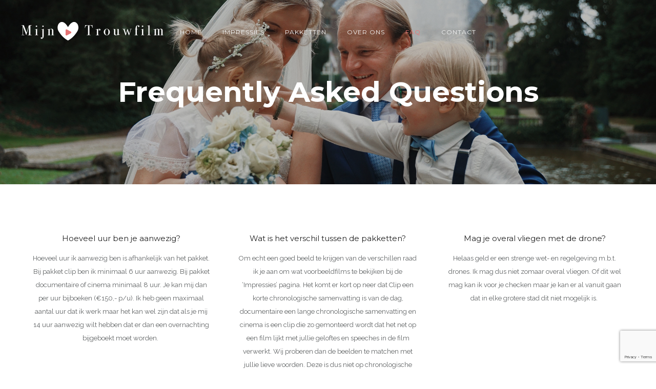

--- FILE ---
content_type: text/html; charset=UTF-8
request_url: https://mijn-trouwfilm.nl/faq/
body_size: 22943
content:
<!doctype html>
<!-- paulirish.com/2008/conditional-stylesheets-vs-css-hacks-answer-neither/ -->
<!--[if lt IE 7]> <html class="no-js lt-ie9 lt-ie8 lt-ie7" lang="en"> <![endif]-->
<!--[if IE 7]>    <html class="no-js lt-ie9 lt-ie8" lang="en"> <![endif]-->
<!--[if IE 8]>    <html class="no-js lt-ie9" lang="en"> <![endif]-->
<!-- Consider adding a manifest.appcache: h5bp.com/d/Offline -->
<!--[if gt IE 8]><!--> 
<html class="no-js" lang="en-US"> <!--<![endif]-->
<head>
	<meta charset="utf-8">
	<meta http-equiv="X-UA-Compatible" content="IE=edge,chrome=1" >
	<meta name="viewport" content="user-scalable=no, width=device-width, initial-scale=1, maximum-scale=1" />
    <meta name="apple-mobile-web-app-capable" content="yes" />
	    <title>FAQ &#8211; Mijn Trouwfilm</title>
<meta name='robots' content='max-image-preview:large' />
<link rel='dns-prefetch' href='//fonts.googleapis.com' />
<link rel="alternate" type="application/rss+xml" title="Mijn Trouwfilm &raquo; Feed" href="https://mijn-trouwfilm.nl/feed/" />
<link rel="alternate" type="application/rss+xml" title="Mijn Trouwfilm &raquo; Comments Feed" href="https://mijn-trouwfilm.nl/comments/feed/" />
<link rel="alternate" title="oEmbed (JSON)" type="application/json+oembed" href="https://mijn-trouwfilm.nl/wp-json/oembed/1.0/embed?url=https%3A%2F%2Fmijn-trouwfilm.nl%2Ffaq%2F" />
<link rel="alternate" title="oEmbed (XML)" type="text/xml+oembed" href="https://mijn-trouwfilm.nl/wp-json/oembed/1.0/embed?url=https%3A%2F%2Fmijn-trouwfilm.nl%2Ffaq%2F&#038;format=xml" />
<style id='wp-img-auto-sizes-contain-inline-css' type='text/css'>
img:is([sizes=auto i],[sizes^="auto," i]){contain-intrinsic-size:3000px 1500px}
/*# sourceURL=wp-img-auto-sizes-contain-inline-css */
</style>
<style id='wp-emoji-styles-inline-css' type='text/css'>

	img.wp-smiley, img.emoji {
		display: inline !important;
		border: none !important;
		box-shadow: none !important;
		height: 1em !important;
		width: 1em !important;
		margin: 0 0.07em !important;
		vertical-align: -0.1em !important;
		background: none !important;
		padding: 0 !important;
	}
/*# sourceURL=wp-emoji-styles-inline-css */
</style>
<style id='wp-block-library-inline-css' type='text/css'>
:root{--wp-block-synced-color:#7a00df;--wp-block-synced-color--rgb:122,0,223;--wp-bound-block-color:var(--wp-block-synced-color);--wp-editor-canvas-background:#ddd;--wp-admin-theme-color:#007cba;--wp-admin-theme-color--rgb:0,124,186;--wp-admin-theme-color-darker-10:#006ba1;--wp-admin-theme-color-darker-10--rgb:0,107,160.5;--wp-admin-theme-color-darker-20:#005a87;--wp-admin-theme-color-darker-20--rgb:0,90,135;--wp-admin-border-width-focus:2px}@media (min-resolution:192dpi){:root{--wp-admin-border-width-focus:1.5px}}.wp-element-button{cursor:pointer}:root .has-very-light-gray-background-color{background-color:#eee}:root .has-very-dark-gray-background-color{background-color:#313131}:root .has-very-light-gray-color{color:#eee}:root .has-very-dark-gray-color{color:#313131}:root .has-vivid-green-cyan-to-vivid-cyan-blue-gradient-background{background:linear-gradient(135deg,#00d084,#0693e3)}:root .has-purple-crush-gradient-background{background:linear-gradient(135deg,#34e2e4,#4721fb 50%,#ab1dfe)}:root .has-hazy-dawn-gradient-background{background:linear-gradient(135deg,#faaca8,#dad0ec)}:root .has-subdued-olive-gradient-background{background:linear-gradient(135deg,#fafae1,#67a671)}:root .has-atomic-cream-gradient-background{background:linear-gradient(135deg,#fdd79a,#004a59)}:root .has-nightshade-gradient-background{background:linear-gradient(135deg,#330968,#31cdcf)}:root .has-midnight-gradient-background{background:linear-gradient(135deg,#020381,#2874fc)}:root{--wp--preset--font-size--normal:16px;--wp--preset--font-size--huge:42px}.has-regular-font-size{font-size:1em}.has-larger-font-size{font-size:2.625em}.has-normal-font-size{font-size:var(--wp--preset--font-size--normal)}.has-huge-font-size{font-size:var(--wp--preset--font-size--huge)}.has-text-align-center{text-align:center}.has-text-align-left{text-align:left}.has-text-align-right{text-align:right}.has-fit-text{white-space:nowrap!important}#end-resizable-editor-section{display:none}.aligncenter{clear:both}.items-justified-left{justify-content:flex-start}.items-justified-center{justify-content:center}.items-justified-right{justify-content:flex-end}.items-justified-space-between{justify-content:space-between}.screen-reader-text{border:0;clip-path:inset(50%);height:1px;margin:-1px;overflow:hidden;padding:0;position:absolute;width:1px;word-wrap:normal!important}.screen-reader-text:focus{background-color:#ddd;clip-path:none;color:#444;display:block;font-size:1em;height:auto;left:5px;line-height:normal;padding:15px 23px 14px;text-decoration:none;top:5px;width:auto;z-index:100000}html :where(.has-border-color){border-style:solid}html :where([style*=border-top-color]){border-top-style:solid}html :where([style*=border-right-color]){border-right-style:solid}html :where([style*=border-bottom-color]){border-bottom-style:solid}html :where([style*=border-left-color]){border-left-style:solid}html :where([style*=border-width]){border-style:solid}html :where([style*=border-top-width]){border-top-style:solid}html :where([style*=border-right-width]){border-right-style:solid}html :where([style*=border-bottom-width]){border-bottom-style:solid}html :where([style*=border-left-width]){border-left-style:solid}html :where(img[class*=wp-image-]){height:auto;max-width:100%}:where(figure){margin:0 0 1em}html :where(.is-position-sticky){--wp-admin--admin-bar--position-offset:var(--wp-admin--admin-bar--height,0px)}@media screen and (max-width:600px){html :where(.is-position-sticky){--wp-admin--admin-bar--position-offset:0px}}

/*# sourceURL=wp-block-library-inline-css */
</style><style id='global-styles-inline-css' type='text/css'>
:root{--wp--preset--aspect-ratio--square: 1;--wp--preset--aspect-ratio--4-3: 4/3;--wp--preset--aspect-ratio--3-4: 3/4;--wp--preset--aspect-ratio--3-2: 3/2;--wp--preset--aspect-ratio--2-3: 2/3;--wp--preset--aspect-ratio--16-9: 16/9;--wp--preset--aspect-ratio--9-16: 9/16;--wp--preset--color--black: #000000;--wp--preset--color--cyan-bluish-gray: #abb8c3;--wp--preset--color--white: #ffffff;--wp--preset--color--pale-pink: #f78da7;--wp--preset--color--vivid-red: #cf2e2e;--wp--preset--color--luminous-vivid-orange: #ff6900;--wp--preset--color--luminous-vivid-amber: #fcb900;--wp--preset--color--light-green-cyan: #7bdcb5;--wp--preset--color--vivid-green-cyan: #00d084;--wp--preset--color--pale-cyan-blue: #8ed1fc;--wp--preset--color--vivid-cyan-blue: #0693e3;--wp--preset--color--vivid-purple: #9b51e0;--wp--preset--gradient--vivid-cyan-blue-to-vivid-purple: linear-gradient(135deg,rgb(6,147,227) 0%,rgb(155,81,224) 100%);--wp--preset--gradient--light-green-cyan-to-vivid-green-cyan: linear-gradient(135deg,rgb(122,220,180) 0%,rgb(0,208,130) 100%);--wp--preset--gradient--luminous-vivid-amber-to-luminous-vivid-orange: linear-gradient(135deg,rgb(252,185,0) 0%,rgb(255,105,0) 100%);--wp--preset--gradient--luminous-vivid-orange-to-vivid-red: linear-gradient(135deg,rgb(255,105,0) 0%,rgb(207,46,46) 100%);--wp--preset--gradient--very-light-gray-to-cyan-bluish-gray: linear-gradient(135deg,rgb(238,238,238) 0%,rgb(169,184,195) 100%);--wp--preset--gradient--cool-to-warm-spectrum: linear-gradient(135deg,rgb(74,234,220) 0%,rgb(151,120,209) 20%,rgb(207,42,186) 40%,rgb(238,44,130) 60%,rgb(251,105,98) 80%,rgb(254,248,76) 100%);--wp--preset--gradient--blush-light-purple: linear-gradient(135deg,rgb(255,206,236) 0%,rgb(152,150,240) 100%);--wp--preset--gradient--blush-bordeaux: linear-gradient(135deg,rgb(254,205,165) 0%,rgb(254,45,45) 50%,rgb(107,0,62) 100%);--wp--preset--gradient--luminous-dusk: linear-gradient(135deg,rgb(255,203,112) 0%,rgb(199,81,192) 50%,rgb(65,88,208) 100%);--wp--preset--gradient--pale-ocean: linear-gradient(135deg,rgb(255,245,203) 0%,rgb(182,227,212) 50%,rgb(51,167,181) 100%);--wp--preset--gradient--electric-grass: linear-gradient(135deg,rgb(202,248,128) 0%,rgb(113,206,126) 100%);--wp--preset--gradient--midnight: linear-gradient(135deg,rgb(2,3,129) 0%,rgb(40,116,252) 100%);--wp--preset--font-size--small: 13px;--wp--preset--font-size--medium: 20px;--wp--preset--font-size--large: 36px;--wp--preset--font-size--x-large: 42px;--wp--preset--spacing--20: 0.44rem;--wp--preset--spacing--30: 0.67rem;--wp--preset--spacing--40: 1rem;--wp--preset--spacing--50: 1.5rem;--wp--preset--spacing--60: 2.25rem;--wp--preset--spacing--70: 3.38rem;--wp--preset--spacing--80: 5.06rem;--wp--preset--shadow--natural: 6px 6px 9px rgba(0, 0, 0, 0.2);--wp--preset--shadow--deep: 12px 12px 50px rgba(0, 0, 0, 0.4);--wp--preset--shadow--sharp: 6px 6px 0px rgba(0, 0, 0, 0.2);--wp--preset--shadow--outlined: 6px 6px 0px -3px rgb(255, 255, 255), 6px 6px rgb(0, 0, 0);--wp--preset--shadow--crisp: 6px 6px 0px rgb(0, 0, 0);}:where(.is-layout-flex){gap: 0.5em;}:where(.is-layout-grid){gap: 0.5em;}body .is-layout-flex{display: flex;}.is-layout-flex{flex-wrap: wrap;align-items: center;}.is-layout-flex > :is(*, div){margin: 0;}body .is-layout-grid{display: grid;}.is-layout-grid > :is(*, div){margin: 0;}:where(.wp-block-columns.is-layout-flex){gap: 2em;}:where(.wp-block-columns.is-layout-grid){gap: 2em;}:where(.wp-block-post-template.is-layout-flex){gap: 1.25em;}:where(.wp-block-post-template.is-layout-grid){gap: 1.25em;}.has-black-color{color: var(--wp--preset--color--black) !important;}.has-cyan-bluish-gray-color{color: var(--wp--preset--color--cyan-bluish-gray) !important;}.has-white-color{color: var(--wp--preset--color--white) !important;}.has-pale-pink-color{color: var(--wp--preset--color--pale-pink) !important;}.has-vivid-red-color{color: var(--wp--preset--color--vivid-red) !important;}.has-luminous-vivid-orange-color{color: var(--wp--preset--color--luminous-vivid-orange) !important;}.has-luminous-vivid-amber-color{color: var(--wp--preset--color--luminous-vivid-amber) !important;}.has-light-green-cyan-color{color: var(--wp--preset--color--light-green-cyan) !important;}.has-vivid-green-cyan-color{color: var(--wp--preset--color--vivid-green-cyan) !important;}.has-pale-cyan-blue-color{color: var(--wp--preset--color--pale-cyan-blue) !important;}.has-vivid-cyan-blue-color{color: var(--wp--preset--color--vivid-cyan-blue) !important;}.has-vivid-purple-color{color: var(--wp--preset--color--vivid-purple) !important;}.has-black-background-color{background-color: var(--wp--preset--color--black) !important;}.has-cyan-bluish-gray-background-color{background-color: var(--wp--preset--color--cyan-bluish-gray) !important;}.has-white-background-color{background-color: var(--wp--preset--color--white) !important;}.has-pale-pink-background-color{background-color: var(--wp--preset--color--pale-pink) !important;}.has-vivid-red-background-color{background-color: var(--wp--preset--color--vivid-red) !important;}.has-luminous-vivid-orange-background-color{background-color: var(--wp--preset--color--luminous-vivid-orange) !important;}.has-luminous-vivid-amber-background-color{background-color: var(--wp--preset--color--luminous-vivid-amber) !important;}.has-light-green-cyan-background-color{background-color: var(--wp--preset--color--light-green-cyan) !important;}.has-vivid-green-cyan-background-color{background-color: var(--wp--preset--color--vivid-green-cyan) !important;}.has-pale-cyan-blue-background-color{background-color: var(--wp--preset--color--pale-cyan-blue) !important;}.has-vivid-cyan-blue-background-color{background-color: var(--wp--preset--color--vivid-cyan-blue) !important;}.has-vivid-purple-background-color{background-color: var(--wp--preset--color--vivid-purple) !important;}.has-black-border-color{border-color: var(--wp--preset--color--black) !important;}.has-cyan-bluish-gray-border-color{border-color: var(--wp--preset--color--cyan-bluish-gray) !important;}.has-white-border-color{border-color: var(--wp--preset--color--white) !important;}.has-pale-pink-border-color{border-color: var(--wp--preset--color--pale-pink) !important;}.has-vivid-red-border-color{border-color: var(--wp--preset--color--vivid-red) !important;}.has-luminous-vivid-orange-border-color{border-color: var(--wp--preset--color--luminous-vivid-orange) !important;}.has-luminous-vivid-amber-border-color{border-color: var(--wp--preset--color--luminous-vivid-amber) !important;}.has-light-green-cyan-border-color{border-color: var(--wp--preset--color--light-green-cyan) !important;}.has-vivid-green-cyan-border-color{border-color: var(--wp--preset--color--vivid-green-cyan) !important;}.has-pale-cyan-blue-border-color{border-color: var(--wp--preset--color--pale-cyan-blue) !important;}.has-vivid-cyan-blue-border-color{border-color: var(--wp--preset--color--vivid-cyan-blue) !important;}.has-vivid-purple-border-color{border-color: var(--wp--preset--color--vivid-purple) !important;}.has-vivid-cyan-blue-to-vivid-purple-gradient-background{background: var(--wp--preset--gradient--vivid-cyan-blue-to-vivid-purple) !important;}.has-light-green-cyan-to-vivid-green-cyan-gradient-background{background: var(--wp--preset--gradient--light-green-cyan-to-vivid-green-cyan) !important;}.has-luminous-vivid-amber-to-luminous-vivid-orange-gradient-background{background: var(--wp--preset--gradient--luminous-vivid-amber-to-luminous-vivid-orange) !important;}.has-luminous-vivid-orange-to-vivid-red-gradient-background{background: var(--wp--preset--gradient--luminous-vivid-orange-to-vivid-red) !important;}.has-very-light-gray-to-cyan-bluish-gray-gradient-background{background: var(--wp--preset--gradient--very-light-gray-to-cyan-bluish-gray) !important;}.has-cool-to-warm-spectrum-gradient-background{background: var(--wp--preset--gradient--cool-to-warm-spectrum) !important;}.has-blush-light-purple-gradient-background{background: var(--wp--preset--gradient--blush-light-purple) !important;}.has-blush-bordeaux-gradient-background{background: var(--wp--preset--gradient--blush-bordeaux) !important;}.has-luminous-dusk-gradient-background{background: var(--wp--preset--gradient--luminous-dusk) !important;}.has-pale-ocean-gradient-background{background: var(--wp--preset--gradient--pale-ocean) !important;}.has-electric-grass-gradient-background{background: var(--wp--preset--gradient--electric-grass) !important;}.has-midnight-gradient-background{background: var(--wp--preset--gradient--midnight) !important;}.has-small-font-size{font-size: var(--wp--preset--font-size--small) !important;}.has-medium-font-size{font-size: var(--wp--preset--font-size--medium) !important;}.has-large-font-size{font-size: var(--wp--preset--font-size--large) !important;}.has-x-large-font-size{font-size: var(--wp--preset--font-size--x-large) !important;}
/*# sourceURL=global-styles-inline-css */
</style>

<style id='classic-theme-styles-inline-css' type='text/css'>
/*! This file is auto-generated */
.wp-block-button__link{color:#fff;background-color:#32373c;border-radius:9999px;box-shadow:none;text-decoration:none;padding:calc(.667em + 2px) calc(1.333em + 2px);font-size:1.125em}.wp-block-file__button{background:#32373c;color:#fff;text-decoration:none}
/*# sourceURL=/wp-includes/css/classic-themes.min.css */
</style>
<link rel='stylesheet' id='contact-form-7-css' href='https://mijn-trouwfilm.nl/wp-content/plugins/contact-form-7/includes/css/styles.css?ver=6.1.4' type='text/css' media='all' />
<link rel='stylesheet' id='be-slider-css' href='https://mijn-trouwfilm.nl/wp-content/plugins/oshine-modules/public/css/be-slider.css?ver=6.9' type='text/css' media='all' />
<link rel='stylesheet' id='oshine-modules-css' href='https://mijn-trouwfilm.nl/wp-content/plugins/oshine-modules/public/css/oshine-modules.css?ver=3.2' type='text/css' media='all' />
<link rel='stylesheet' id='typehub-css' href='https://mijn-trouwfilm.nl/wp-content/plugins/tatsu/includes/typehub/public/css/typehub-public.css?ver=2.0.6' type='text/css' media='all' />
<link rel='stylesheet' id='typehub-google-fonts-css' href='//fonts.googleapis.com/css?family=Montserrat%3A700%2C400%7CRaleway%3A400%2C600%7CCrimson+Text%3A400italic%2C400%7CSource+Sans+Pro%3A400&#038;ver=1.0' type='text/css' media='all' />
<link rel='stylesheet' id='tatsu-main-css' href='https://mijn-trouwfilm.nl/wp-content/plugins/tatsu/public/css/tatsu.min.css?ver=3.5.3' type='text/css' media='all' />
<link rel='stylesheet' id='oshine_icons-css' href='https://mijn-trouwfilm.nl/wp-content/themes/oshin/fonts/icomoon/style.css?ver=6.5' type='text/css' media='all' />
<link rel='stylesheet' id='font_awesome-css' href='https://mijn-trouwfilm.nl/wp-content/plugins/tatsu/includes/icons/font_awesome/font-awesome.css?ver=6.9' type='text/css' media='all' />
<link rel='stylesheet' id='font_awesome_brands-css' href='https://mijn-trouwfilm.nl/wp-content/plugins/tatsu/includes/icons/font_awesome/brands.css?ver=6.9' type='text/css' media='all' />
<link rel='stylesheet' id='tatsu_icons-css' href='https://mijn-trouwfilm.nl/wp-content/plugins/tatsu/includes/icons/tatsu_icons/tatsu-icons.css?ver=6.9' type='text/css' media='all' />
<link rel='stylesheet' id='be-themes-bb-press-css-css' href='https://mijn-trouwfilm.nl/wp-content/themes/oshin/bb-press/bb-press.css?ver=6.9' type='text/css' media='all' />
<link rel='stylesheet' id='be-style-main-css-css' href='https://mijn-trouwfilm.nl/wp-content/themes/oshin/css/main.css?ver=6.5' type='text/css' media='all' />
<link rel='stylesheet' id='be-style-top-header-css' href='https://mijn-trouwfilm.nl/wp-content/themes/oshin/css/headers/top-header.css?ver=6.5' type='text/css' media='all' />
<link rel='stylesheet' id='be-style-responsive-header-css' href='https://mijn-trouwfilm.nl/wp-content/themes/oshin/css/headers/responsive-header.css?ver=6.5' type='text/css' media='all' />
<link rel='stylesheet' id='be-style-multilevel-menu-css' href='https://mijn-trouwfilm.nl/wp-content/themes/oshin/css/headers/multilevel-menu.css?ver=6.5' type='text/css' media='all' />
<link rel='stylesheet' id='be-themes-layout-css' href='https://mijn-trouwfilm.nl/wp-content/themes/oshin/css/layout.css?ver=6.5' type='text/css' media='all' />
<link rel='stylesheet' id='magnific-popup-css' href='https://mijn-trouwfilm.nl/wp-content/themes/oshin/css/vendor/magnific-popup.css?ver=6.9' type='text/css' media='all' />
<link rel='stylesheet' id='scrollbar-css' href='https://mijn-trouwfilm.nl/wp-content/themes/oshin/css/vendor/scrollbar.css?ver=6.9' type='text/css' media='all' />
<link rel='stylesheet' id='flickity-css' href='https://mijn-trouwfilm.nl/wp-content/themes/oshin/css/vendor/flickity.css?ver=6.9' type='text/css' media='all' />
<link rel='stylesheet' id='be-custom-fonts-css' href='https://mijn-trouwfilm.nl/wp-content/themes/oshin/fonts/fonts.css?ver=6.5' type='text/css' media='all' />
<link rel='stylesheet' id='be-style-css-css' href='https://mijn-trouwfilm.nl/wp-content/themes/oshin/style.css?ver=6.5' type='text/css' media='all' />
	
			<!-- Google Analytics -->
			<script>
			(function(i,s,o,g,r,a,m){i['GoogleAnalyticsObject']=r;i[r]=i[r]||function(){
			(i[r].q=i[r].q||[]).push(arguments)},i[r].l=1*new Date();a=s.createElement(o),
			m=s.getElementsByTagName(o)[0];a.async=1;a.src=g;m.parentNode.insertBefore(a,m)
			})(window,document,'script','//www.google-analytics.com/analytics.js','ga');

			ga('create', 'UA-57332203-2', 'auto');
						ga('send', 'pageview');
			</script>
			<!-- End Google Analytics -->
		<script type="text/javascript" src="https://mijn-trouwfilm.nl/wp-includes/js/jquery/jquery.min.js?ver=3.7.1" id="jquery-core-js"></script>
<script type="text/javascript" src="https://mijn-trouwfilm.nl/wp-includes/js/jquery/jquery-migrate.min.js?ver=3.4.1" id="jquery-migrate-js"></script>
<script type="text/javascript" src="https://mijn-trouwfilm.nl/wp-content/plugins/tatsu/includes/typehub/public/js/webfont.min.js?ver=6.9" id="webfontloader-js"></script>
<script type="text/javascript" src="https://mijn-trouwfilm.nl/wp-content/themes/oshin/js/vendor/modernizr.js?ver=6.9" id="modernizr-js"></script>
<link rel="https://api.w.org/" href="https://mijn-trouwfilm.nl/wp-json/" /><link rel="alternate" title="JSON" type="application/json" href="https://mijn-trouwfilm.nl/wp-json/wp/v2/pages/4275" /><link rel="EditURI" type="application/rsd+xml" title="RSD" href="https://mijn-trouwfilm.nl/xmlrpc.php?rsd" />
<meta name="generator" content="WordPress 6.9" />
<link rel="canonical" href="https://mijn-trouwfilm.nl/faq/" />
<link rel='shortlink' href='https://mijn-trouwfilm.nl/?p=4275' />
<style id = "be-dynamic-css" type="text/css"> 
body {
    background-color: rgb(255,255,255);background-color: rgba(255,255,255,1);}
.layout-box #header-inner-wrap, 
#header-inner-wrap,
body.header-transparent #header #header-inner-wrap.no-transparent,
.left-header .sb-slidebar.sb-left,
.left-header .sb-slidebar.sb-left #slidebar-menu a::before 
{
    background-color: rgb(242,243,248);background-color: rgba(242,243,248,1);}
#mobile-menu, 
#mobile-menu ul {
    background-color: rgb(255,255,255);background-color: rgba(255,255,255,1);}

  #mobile-menu li{
    border-bottom-color: #efefef ;
  }


body.header-transparent #header-inner-wrap{
  background: transparent;
}
.be-gdpr-modal-item input:checked + .slider{
  background-color: rgba(231,116,116,1);
}
.be-gdpr-modal-iteminput:focus + .slider {
  box-shadow: 0 0 1px  rgba(231,116,116,1);
}
.be-gdpr-modal-item .slider:before {
  background-color:#ffffff;
}
.be-gdpr-cookie-notice-bar .be-gdpr-cookie-notice-button{
  background: rgba(231,116,116,1);
  color: #ffffff;
}

#header .header-border{
 border-bottom:  none #efefef;
}
#header-top-bar{
    background-color: rgb(50,50,50);background-color: rgba(50,50,50,0.85);    border-bottom:  none #323232;
    color: #ffffff;
}
#header-top-bar #topbar-menu li a{
    color: #ffffff;
}
#header-bottom-bar{
    background-color: rgb(255,255,255);background-color: rgba(255,255,255,1);    border-top:  none #323232;
    border-bottom:  none #323232;
}

/*Adjusted the timings for the new effects*/
body.header-transparent #header #header-inner-wrap {
	-webkit-transition: background .25s ease, box-shadow .25s ease, opacity 700ms cubic-bezier(0.645, 0.045, 0.355, 1), transform 700ms cubic-bezier(0.645, 0.045, 0.355, 1);
	-moz-transition: background .25s ease, box-shadow .25s ease, opacity 700ms cubic-bezier(0.645, 0.045, 0.355, 1), transform 700ms cubic-bezier(0.645, 0.045, 0.355, 1);
	-o-transition: background .25s ease, box-shadow .25s ease, opacity 700ms cubic-bezier(0.645, 0.045, 0.355, 1), transform 700ms cubic-bezier(0.645, 0.045, 0.355, 1);
	transition: background .25s ease, box-shadow .25s ease, opacity 700ms cubic-bezier(0.645, 0.045, 0.355, 1), transform 700ms cubic-bezier(0.645, 0.045, 0.355, 1);
}

body.header-transparent.semi #header .semi-transparent{
  background-color: rgb(0,0,0);background-color: rgba(0,0,0,0.4);  !important ;
}

#content,
#blog-content {
    background-color: rgb(255,255,255);background-color: rgba(255,255,255,1);}
#bottom-widgets {
    background-color: rgb(255,255,255);background-color: rgba(255,255,255,1);}
#footer {
  background: none;}
#footer .footer-border{
  border-bottom:  none ;
}
.page-title-module-custom {
	background-color: rgb(242,243,248);background-color: rgba(242,243,248,1);}
#portfolio-title-nav-wrap{
  background-color : #ededed;
}
#navigation .sub-menu,
#navigation .children,
#navigation-left-side .sub-menu,
#navigation-left-side .children,
#navigation-right-side .sub-menu,
#navigation-right-side .children {
  background-color: rgb(255,255,255);background-color: rgba(255,255,255,1);}
.sb-slidebar.sb-right {
  background-color: rgb(26,26,26);background-color: rgba(26,26,26,1);}
.left-header .left-strip-wrapper,
.left-header #left-header-mobile {
  background-color : #f2f3f8 ;
}
.layout-box-top,
.layout-box-bottom,
.layout-box-right,
.layout-box-left,
.layout-border-header-top #header-inner-wrap,
.layout-border-header-top.layout-box #header-inner-wrap, 
body.header-transparent .layout-border-header-top #header #header-inner-wrap.no-transparent {
  background-color: rgb(211,211,211);background-color: rgba(211,211,211,1);}

.left-header.left-sliding.left-overlay-menu .sb-slidebar{
  background-color: rgb(8,8,8);background-color: rgba(8,8,8,0.90);  
}
.top-header.top-overlay-menu .sb-slidebar{
  background-color: rgb(26,26,26);background-color: rgba(26,26,26,1);}
.search-box-wrapper{
  background-color: rgb(255,255,255);background-color: rgba(255,255,255,0.85);}
.search-box-wrapper.style1-header-search-widget input[type="text"]{
  background-color: transparent !important;
  color: #000000;
  border: 1px solid  #000000;
}
.search-box-wrapper.style2-header-search-widget input[type="text"]{
  background-color: transparent !important;
  color: #000000;
  border: none !important;
  box-shadow: none !important;
}
.search-box-wrapper .searchform .search-icon{
  color: #000000;
}
#header-top-bar-right .search-box-wrapper.style1-header-search-widget input[type="text"]{
  border: none; 
}


.post-title ,
.post-date-wrap {
  margin-bottom: 12px;
}

/* ======================
    Dynamic Border Styling
   ====================== */


.layout-box-top,
.layout-box-bottom {
  height: 30px;
}

.layout-box-right,
.layout-box-left {
  width: 30px;
}

#main.layout-border,
#main.layout-border.layout-border-header-top{
  padding: 30px;
}
.left-header #main.layout-border {
    padding-left: 0px;
}
#main.layout-border.layout-border-header-top {
  padding-top: 0px;
}
.be-themes-layout-layout-border #logo-sidebar,
.be-themes-layout-layout-border-header-top #logo-sidebar{
  margin-top: 70px;
}

/*Left Static Menu*/
.left-header.left-static.be-themes-layout-layout-border #main-wrapper{
  margin-left: 310px;
}
.left-header.left-static.be-themes-layout-layout-border .sb-slidebar.sb-left {
  left: 30px;
}

/*Right Slidebar*/

body.be-themes-layout-layout-border-header-top .sb-slidebar.sb-right,
body.be-themes-layout-layout-border .sb-slidebar.sb-right {
  right: -250px; 
}
.be-themes-layout-layout-border-header-top .sb-slidebar.sb-right.opened,
.be-themes-layout-layout-border .sb-slidebar.sb-right.opened {
  right: 30px;
}

/* Top-overlay menu on opening, header moves sideways bug. Fixed on the next line code */
/*body.be-themes-layout-layout-border-header-top.top-header.slider-bar-opened #main #header #header-inner-wrap.no-transparent.top-animate,
body.be-themes-layout-layout-border.top-header.slider-bar-opened #main #header #header-inner-wrap.no-transparent.top-animate {
  right: 310px;
}*/

body.be-themes-layout-layout-border-header-top.top-header:not(.top-overlay-menu).slider-bar-opened #main #header #header-inner-wrap.no-transparent.top-animate,
body.be-themes-layout-layout-border.top-header:not(.top-overlay-menu).slider-bar-opened #main #header #header-inner-wrap.no-transparent.top-animate {
  right: 310px;
}

/* Now not needed mostly, as the hero section image is coming properly */


/*Single Page Version*/
body.be-themes-layout-layout-border-header-top.single-page-version .single-page-nav-wrap,
body.be-themes-layout-layout-border.single-page-version .single-page-nav-wrap {
  right: 50px;
}

/*Split Screen Page Template*/
.top-header .layout-border #content.page-split-screen-left {
  margin-left: calc(50% + 15px);
} 
.top-header.page-template-page-splitscreen-left .layout-border .header-hero-section {
  width: calc(50% - 15px);
} 

.top-header .layout-border #content.page-split-screen-right {
  width: calc(50% - 15px);
} 
.top-header.page-template-page-splitscreen-right .layout-border .header-hero-section {
  left: calc(50% - 15px);
} 
  
 
@media only screen and (max-width: 960px) {
  body.be-themes-layout-layout-border-header-top.single-page-version .single-page-nav-wrap,
  body.be-themes-layout-layout-border.single-page-version .single-page-nav-wrap {
    right: 35px;
  }
  body.be-themes-layout-layout-border-header-top .sb-slidebar.sb-right, 
  body.be-themes-layout-layout-border .sb-slidebar.sb-right {
    right: -280px;
  }
  #main.layout-border,
  #main.layout-border.layout-border-header-top {
    padding: 0px !important;
  }
  .top-header .layout-border #content.page-split-screen-left,
  .top-header .layout-border #content.page-split-screen-right {
      margin-left: 0px;
      width:100%;
  }
  .top-header.page-template-page-splitscreen-right .layout-border .header-hero-section,
  .top-header.page-template-page-splitscreen-left .layout-border .header-hero-section {
      width:100%;
  }
}




.filters.single_border .filter_item{
    border-color: rgba(231,116,116,1);
}
.filters.rounded .current_choice{
    border-radius: 50px;
    background-color: rgba(231,116,116,1);
    color: #ffffff;
}
.filters.single_border .current_choice,
.filters.border .current_choice{
    color: rgba(231,116,116,1);
}

.exclusive-mobile-bg .menu-controls{
  background-color: background-color: rgb(255,255,255);background-color: rgba(255,255,255,0);;
}
    #header .be-mobile-menu-icon span {
        background-color : #323232;
    } 
    #header-controls-right,
    #header-controls-left {
      color : #323232;
    }

#header .exclusive-mobile-bg .be-mobile-menu-icon,
#header .exclusive-mobile-bg .be-mobile-menu-icon span,
#header-inner-wrap.background--light.transparent.exclusive-mobile-bg .be-mobile-menu-icon,
#header-inner-wrap.background--light.transparent.exclusive-mobile-bg .be-mobile-menu-icon span,
#header-inner-wrap.background--dark.transparent.exclusive-mobile-bg .be-mobile-menu-icon,
#header-inner-wrap.background--dark.transparent.exclusive-mobile-bg .be-mobile-menu-icon span {
  background-color: #323232}
.be-mobile-menu-icon{
  width: 18px;
  height: 2px;
}
.be-mobile-menu-icon .hamburger-line-1{
  top: -5px;
}
.be-mobile-menu-icon .hamburger-line-3{
  top: 5px;
}

.thumb-title-wrap {
  color: #ffffff;
}


#bottom-widgets .widget ul li a, #bottom-widgets a {
	color: inherit;
}

#bottom-widgets .tagcloud a:hover {
  color: #ffffff;
}


a, a:visited, a:hover,
#bottom-widgets .widget ul li a:hover, 
#bottom-widgets a:hover{
  color: rgba(231,116,116,1);
}

#header-top-menu a:hover,
#navigation .current_page_item a,
#navigation .current_page_item a:hover,
#navigation a:hover,
#navigation-left-side .current_page_item a,
#navigation-left-side .current_page_item a:hover,
#navigation-left-side a:hover,
#navigation-right-side .current_page_item a,
#navigation-right-side .current_page_item a:hover,
#navigation-right-side a:hover,
#menu li.current-menu-ancestor > a,
#navigation .current-menu-item > a,
#navigation .sub-menu .current-menu-item > a,
#navigation .sub-menu a:hover,
#navigation .children .current-menu-item > a,
#navigation .children a:hover,
#slidebar-menu .current-menu-item > a,
.special-header-menu a:hover + .mobile-sub-menu-controller i,
.special-header-menu #slidebar-menu a:hover,
.special-header-menu .sub-menu a:hover,
.single-page-version #navigation a:hover,
.single-page-version #navigation-left-side a:hover,
.single-page-version #navigation-right-side a:hover,
.single-page-version #navigation .current-section.current_page_item a,
.single-page-version #navigation-left-side .current-section.current_page_item a,
.single-page-version #navigation-right-side .current-section.current_page_item a,
.single-page-version #slidebar-menu .current-section.current_page_item a,
.single-page-version #navigation .current_page_item a:hover,
.single-page-version #navigation-left-side .current_page_item a:hover,
.single-page-version #navigation-right-side .current_page_item a:hover,
.single-page-version #slidebar-menu .current_page_item a:hover,
.be-sticky-sections #navigation a:hover,
.be-sticky-sections #navigation-left-side a:hover,
.be-sticky-sections #navigation-right-side a:hover,
.be-sticky-sections #navigation .current-section.current_page_item a,
.be-sticky-sections #navigation-left-side .current-section.current_page_item a,
.be-sticky-sections #navigation-right-side .current-section.current_page_item a,
.be-sticky-sections #navigation .current_page_item a:hover,
.be-sticky-sections #navigation-left-side .current_page_item a:hover,
.be-sticky-sections #navigation-right-side .current_page_item a:hover,
#navigation .current-menu-ancestor > a,
#navigation-left-side .current-menu-ancestor > a,
#navigation-right-side .current-menu-ancestor > a,
#slidebar-menu .current-menu-ancestor > a,
.special-header-menu .current-menu-item > a,
.sb-left #slidebar-menu a:hover {
	color: rgba(231,116,116,1);
}

#navigation .current_page_item ul li a,
#navigation-left-side .current_page_item ul li a,
#navigation-right-side .current_page_item ul li a,
.single-page-version #navigation .current_page_item a,
.single-page-version #navigation-left-side .current_page_item a,
.single-page-version #navigation-right-side .current_page_item a,
.single-page-version #slidebar-menu .current_page_item a,
.single-page-version #navigation .sub-menu .current-menu-item > a,
.single-page-version #navigation .children .current-menu-item > a 
.be-sticky-sections #navigation .current_page_item a,
.be-sticky-sections #navigation-left-side .current_page_item a,
.be-sticky-sections #navigation-right-side .current_page_item a,
.be-sticky-sections #navigation .sub-menu .current-menu-item > a,
.be-sticky-sections #navigation .children .current-menu-item > a {
  color: inherit;
}

.be-nav-link-effect-1 a::after,
.be-nav-link-effect-2 a::after,
.be-nav-link-effect-3 a::after{
  background-color: rgb(231,116,116);background-color: rgba(231,116,116,1);}


#portfolio-title-nav-wrap .portfolio-nav a {
 color:   #d2d2d2; 
}
#portfolio-title-nav-wrap .portfolio-nav a .home-grid-icon span{
  background-color: #d2d2d2; 
}
#portfolio-title-nav-wrap .portfolio-nav a:hover {
 color:   #000000; 
}
#portfolio-title-nav-wrap .portfolio-nav a:hover .home-grid-icon span{
  background-color: #000000; 
}

.page-title-module-custom .header-breadcrumb {
  line-height: 36px;
}
#portfolio-title-nav-bottom-wrap h6, 
#portfolio-title-nav-bottom-wrap ul li a, 
.single_portfolio_info_close,
#portfolio-title-nav-bottom-wrap .slider-counts{
  background-color: rgb(255,255,255);background-color: rgba(255,255,255,0);}

.more-link.style2-button:hover {
  border-color: rgba(231,116,116,1) !important;
  background: rgba(231,116,116,1) !important;
  color: #ffffff !important;
}
.woocommerce a.button, .woocommerce-page a.button, 
.woocommerce button.button, .woocommerce-page button.button, 
.woocommerce input.button, .woocommerce-page input.button, 
.woocommerce #respond input#submit, .woocommerce-page #respond input#submit,
.woocommerce #content input.button, .woocommerce-page #content input.button {
  background: transparent !important;
  color: #000 !important;
  border-color: #000 !important;
  border-style: solid !important;
  border-width: 2px !important;
  background:  !important;
  color: #000000 !important;
  border-width: 2px !important;
  border-color: #000000 !important;
  line-height: 41px;
  text-transform: uppercase;
}
.woocommerce a.button:hover, .woocommerce-page a.button:hover, 
.woocommerce button.button:hover, .woocommerce-page button.button:hover, 
.woocommerce input.button:hover, .woocommerce-page input.button:hover, 
.woocommerce #respond input#submit:hover, .woocommerce-page #respond input#submit:hover,
.woocommerce #content input.button:hover, .woocommerce-page #content input.button:hover {
  background: #e0a240 !important;
  color: #fff !important;
  border-color: #e0a240 !important;
  border-width: 2px !important;
  background: #000000 !important;
  color: #ffffff !important;
  border-color: #000000 !important;

}
.woocommerce a.button.alt, .woocommerce-page a.button.alt, 
.woocommerce .button.alt, .woocommerce-page .button.alt, 
.woocommerce input.button.alt, .woocommerce-page input.button.alt,
.woocommerce input[type="submit"].alt, .woocommerce-page input[type="submit"].alt, 
.woocommerce #respond input#submit.alt, .woocommerce-page #respond input#submit.alt,
.woocommerce #content input.button.alt, .woocommerce-page #content input.button.alt {
  background: #e0a240 !important;
  color: #fff !important;
  border-color: #e0a240 !important;
  border-style: solid !important;
  border-width: 2px !important;
  background: #e0a240 !important;
  color: #ffffff !important;
  border-width: px !important;
  border-color: transparent !important;
  line-height: 41px;
  text-transform: uppercase;
}
.woocommerce a.button.alt:hover, .woocommerce-page a.button.alt:hover, 
.woocommerce .button.alt:hover, .woocommerce-page .button.alt:hover, 
.woocommerce input[type="submit"].alt:hover, .woocommerce-page input[type="submit"].alt:hover, 
.woocommerce input.button.alt:hover, .woocommerce-page input.button.alt:hover, 
.woocommerce #respond input#submit.alt:hover, .woocommerce-page #respond input#submit.alt:hover,
.woocommerce #content input.button.alt:hover, .woocommerce-page #content input.button.alt:hover {
  background: transparent !important;
  color: #000 !important;
  border-color: #000 !important;
  border-style: solid !important;
  border-width: 2px !important;
  background: #000000 !important;
  color: #ffffff !important;
  border-color: transparent !important;
}

.woocommerce .woocommerce-message a.button, 
.woocommerce-page .woocommerce-message a.button,
.woocommerce .woocommerce-message a.button:hover,
.woocommerce-page .woocommerce-message a.button:hover {
  border: none !important;
  color: #fff !important;
  background: none !important;
}

.woocommerce .woocommerce-ordering select.orderby, 
.woocommerce-page .woocommerce-ordering select.orderby {
      border-color: #eeeeee;
}

.style7-blog .post-title{
  margin-bottom: 9px;
}

.style8-blog .post-comment-wrap a:hover{
    color : rgba(231,116,116,1);
}

  .style8-blog .element:not(.be-image-post) .post-details-wrap{
    background-color: #ffffff ;
  }

.accordion .accordion-head.with-bg.ui-accordion-header-active{
  background-color: rgba(231,116,116,1) !important;
  color: #ffffff !important;
}

#portfolio-title-nav-wrap{
  padding-top: 15px;
  padding-bottom: 15px;
  border-bottom: 1px solid #e8e8e8;
}

#portfolio-title-nav-bottom-wrap h6, 
#portfolio-title-nav-bottom-wrap ul, 
.single_portfolio_info_close .font-icon,
.slider-counts{
  color:  #2b2b2b ;
}
#portfolio-title-nav-bottom-wrap .home-grid-icon span{
  background-color: #2b2b2b ;
}
#portfolio-title-nav-bottom-wrap h6:hover,
#portfolio-title-nav-bottom-wrap ul a:hover,
#portfolio-title-nav-bottom-wrap .slider-counts:hover,
.single_portfolio_info_close:hover {
  background-color: rgb(224,162,64);background-color: rgba(224,162,64,1.00);}

#portfolio-title-nav-bottom-wrap h6:hover,
#portfolio-title-nav-bottom-wrap ul a:hover,
#portfolio-title-nav-bottom-wrap .slider-counts:hover,
.single_portfolio_info_close:hover .font-icon{
  color:  #ffffff ;
}
#portfolio-title-nav-bottom-wrap ul a:hover .home-grid-icon span{
  background-color: #ffffff ;
}
/* ======================
    Layout 
   ====================== */


body #header-inner-wrap.top-animate #navigation, 
body #header-inner-wrap.top-animate .header-controls, 
body #header-inner-wrap.stuck #navigation, 
body #header-inner-wrap.stuck .header-controls {
	-webkit-transition: line-height 0.5s ease;
	-moz-transition: line-height 0.5s ease;
	-ms-transition: line-height 0.5s ease;
	-o-transition: line-height 0.5s ease;
	transition: line-height 0.5s ease;
}
	
.header-cart-controls .cart-contents span{
	background: #e0a240;
}
.header-cart-controls .cart-contents span{
	color: #ffffff;
}

.left-sidebar-page,
.right-sidebar-page, 
.no-sidebar-page .be-section-pad:first-child, 
.page-template-page-940-php #content , 
.no-sidebar-page #content-wrap, 
.portfolio-archives.no-sidebar-page #content-wrap {
    padding-top: 80px;
    padding-bottom: 80px;
}  
.no-sidebar-page #content-wrap.page-builder{
    padding-top: 0px;
    padding-bottom: 0px;
}
.left-sidebar-page .be-section:first-child, 
.right-sidebar-page .be-section:first-child, 
.dual-sidebar-page .be-section:first-child {
    padding-top: 0 !important;
}

.style1 .logo,
.style4 .logo,
#left-header-mobile .logo,
.style3 .logo,
.style7 .logo,
.style10 .logo{
  padding-top: 25px;
  padding-bottom: 25px;
}

.style5 .logo,
.style6 .logo{
  margin-top: 25px;
  margin-bottom: 25px;
}
#footer-wrap {
  padding-top: 25px;  
  padding-bottom: 25px;  
}

/* ======================
    Colors 
   ====================== */


.sec-bg,
.gallery_content,
.fixed-sidebar-page .fixed-sidebar,
.style3-blog .blog-post.element .element-inner,
.style4-blog .blog-post,
.blog-post.format-link .element-inner,
.blog-post.format-quote .element-inner,
.woocommerce ul.products li.product, 
.woocommerce-page ul.products li.product,
.chosen-container.chosen-container-single .chosen-drop,
.chosen-container.chosen-container-single .chosen-single,
.chosen-container.chosen-container-active.chosen-with-drop .chosen-single {
  background: #fafbfd;
}
.sec-color,
.post-meta a,
.pagination a, .pagination a:visited, .pagination span, .pages_list a,
input[type="text"], input[type="email"], input[type="password"],
textarea,
.gallery_content,
.fixed-sidebar-page .fixed-sidebar,
.style3-blog .blog-post.element .element-inner,
.style4-blog .blog-post,
.blog-post.format-link .element-inner,
.blog-post.format-quote .element-inner,
.woocommerce ul.products li.product, 
.woocommerce-page ul.products li.product,
.chosen-container.chosen-container-single .chosen-drop,
.chosen-container.chosen-container-single .chosen-single,
.chosen-container.chosen-container-active.chosen-with-drop .chosen-single {
  color: #7a7a7a;
}

.woocommerce .quantity .plus, .woocommerce .quantity .minus, .woocommerce #content .quantity .plus, .woocommerce #content .quantity .minus, .woocommerce-page .quantity .plus, .woocommerce-page .quantity .minus, .woocommerce-page #content .quantity .plus, .woocommerce-page #content .quantity .minus,
.woocommerce .quantity input.qty, .woocommerce #content .quantity input.qty, .woocommerce-page .quantity input.qty, .woocommerce-page #content .quantity input.qty {
  background: #fafbfd; 
  color: #7a7a7a;
  border-color: #eeeeee;
}

.woocommerce div.product .woocommerce-tabs ul.tabs li, .woocommerce #content div.product .woocommerce-tabs ul.tabs li, .woocommerce-page div.product .woocommerce-tabs ul.tabs li, .woocommerce-page #content div.product .woocommerce-tabs ul.tabs li {
  color: #7a7a7a!important;
}

.chosen-container .chosen-drop,
nav.woocommerce-pagination,
.summary.entry-summary .price,
.portfolio-details.style2 .gallery-side-heading-wrap,
#single-author-info,
.single-page-atts,
article.comment {
  border-color: #eeeeee !important;
}

.fixed-sidebar-page #page-content{
  background: #ffffff; 
}


.sec-border,
input[type="text"], input[type="email"], input[type="tel"], input[type="password"],
textarea {
  border: 2px solid #eeeeee;
}
.chosen-container.chosen-container-single .chosen-single,
.chosen-container.chosen-container-active.chosen-with-drop .chosen-single {
  border: 2px solid #eeeeee;
}

.woocommerce table.shop_attributes th, .woocommerce-page table.shop_attributes th,
.woocommerce table.shop_attributes td, .woocommerce-page table.shop_attributes td {
    border: none;
    border-bottom: 1px solid #eeeeee;
    padding-bottom: 5px;
}

.woocommerce .widget_price_filter .price_slider_wrapper .ui-widget-content, .woocommerce-page .widget_price_filter .price_slider_wrapper .ui-widget-content{
    border: 1px solid #eeeeee;
}
.pricing-table .pricing-title,
.chosen-container .chosen-results li {
  border-bottom: 1px solid #eeeeee;
}


.separator {
  border:0;
  height:1px;
  color: #eeeeee;
  background-color: #eeeeee;
}

.alt-color,
li.ui-tabs-active h6 a,
a,
a:visited,
.social_media_icons a:hover,
.post-title a:hover,
.fn a:hover,
a.team_icons:hover,
.recent-post-title a:hover,
.widget_nav_menu ul li.current-menu-item a,
.widget_nav_menu ul li.current-menu-item:before,
.woocommerce ul.cart_list li a:hover,
.woocommerce ul.product_list_widget li a:hover,
.woocommerce-page ul.cart_list li a:hover,
.woocommerce-page ul.product_list_widget li a:hover,
.woocommerce-page .product-categories li a:hover,
.woocommerce ul.products li.product .product-meta-data h3:hover,
.woocommerce table.cart a.remove:hover, .woocommerce #content table.cart a.remove:hover, .woocommerce-page table.cart a.remove:hover, .woocommerce-page #content table.cart a.remove:hover,
td.product-name a:hover,
.woocommerce-page #content .quantity .plus:hover,
.woocommerce-page #content .quantity .minus:hover,
.post-category a:hover,
a.custom-like-button.liked,
.menu-card-item-stared {
    color: rgba(231,116,116,1);
}



.content-slide-wrap .flex-control-paging li a.flex-active,
.content-slide-wrap .flex-control-paging li.flex-active a:before {
  background: rgba(231,116,116,1) !important;
  border-color: rgba(231,116,116,1) !important;
}


#navigation .menu > ul > li.mega > ul > li {
  border-color: transparent;
}


.post-title a:hover {
    color: rgba(231,116,116,1) !important;
}

.alt-bg,
input[type="submit"],
.tagcloud a:hover,
.pagination a:hover,
.widget_tag_cloud a:hover,
.pagination .current,
.trigger_load_more .be-button,
.trigger_load_more .be-button:hover {
    background-color: rgba(231,116,116,1);
    transition: 0.2s linear all;
}
.mejs-controls .mejs-time-rail .mejs-time-current ,
.mejs-controls .mejs-horizontal-volume-slider .mejs-horizontal-volume-current,
.woocommerce span.onsale, 
.woocommerce-page span.onsale, 
.woocommerce a.add_to_cart_button.button.product_type_simple.added,
.woocommerce-page .widget_shopping_cart_content .buttons a.button:hover,
.woocommerce nav.woocommerce-pagination ul li span.current, 
.woocommerce nav.woocommerce-pagination ul li a:hover, 
.woocommerce nav.woocommerce-pagination ul li a:focus,
.testimonial-flex-slider .flex-control-paging li a.flex-active,
#back-to-top,
.be-carousel-nav,
.portfolio-carousel .owl-controls .owl-prev:hover,
.portfolio-carousel .owl-controls .owl-next:hover,
.owl-theme .owl-controls .owl-dot.active span,
.owl-theme .owl-controls .owl-dot:hover span,
.more-link.style3-button,
.view-project-link.style3-button{
  background: rgba(231,116,116,1) !important;
}
.single-page-nav-link.current-section-nav-link {
  background: rgba(231,116,116,1) !important;
}


.view-project-link.style2-button,
.single-page-nav-link.current-section-nav-link {
  border-color: rgba(231,116,116,1) !important;
}

.view-project-link.style2-button:hover {
  background: rgba(231,116,116,1) !important;
  color: #ffffff !important;
}
.tagcloud a:hover,
.testimonial-flex-slider .flex-control-paging li a.flex-active,
.testimonial-flex-slider .flex-control-paging li a {
  border-color: rgba(231,116,116,1);
}
a.be-button.view-project-link,
.more-link {
  border-color: rgba(231,116,116,1); 
}


.portfolio-container .thumb-bg {
  background-color: rgba(231,116,116,0.85);
}

.photostream_overlay,
.be-button,
.more-link.style3-button,
.view-project-link.style3-button,
button,
input[type="button"], 
input[type="submit"], 
input[type="reset"] {
	background-color: rgba(231,116,116,1);
}
input[type="file"]::-webkit-file-upload-button{
	background-color: rgba(231,116,116,1);
}
.alt-bg-text-color,
input[type="submit"],
.tagcloud a:hover,
.pagination a:hover,
.widget_tag_cloud a:hover,
.pagination .current,
.woocommerce nav.woocommerce-pagination ul li span.current, 
.woocommerce nav.woocommerce-pagination ul li a:hover, 
.woocommerce nav.woocommerce-pagination ul li a:focus,
#back-to-top,
.be-carousel-nav,
.single_portfolio_close .font-icon, 
.single_portfolio_back .font-icon,
.more-link.style3-button,
.view-project-link.style3-button,
.trigger_load_more a.be-button,
.trigger_load_more a.be-button:hover,
.portfolio-carousel .owl-controls .owl-prev:hover .font-icon,
.portfolio-carousel .owl-controls .owl-next:hover .font-icon{
    color: #ffffff;
    transition: 0.2s linear all;
}
.woocommerce .button.alt.disabled {
    background: #efefef !important;
    color: #a2a2a2 !important;
    border: none !important;
    cursor: not-allowed;
}
.be-button,
input[type="button"], 
input[type="submit"], 
input[type="reset"], 
button {
	color: #ffffff;
	transition: 0.2s linear all;
}
input[type="file"]::-webkit-file-upload-button {
	color: #ffffff;
	transition: 0.2s linear all;
}
.button-shape-rounded #submit,
.button-shape-rounded .style2-button.view-project-link,
.button-shape-rounded .style3-button.view-project-link,
.button-shape-rounded .style2-button.more-link,
.button-shape-rounded .style3-button.more-link,
.button-shape-rounded .contact_submit {
  border-radius: 3px;
}
.button-shape-circular .style2-button.view-project-link,
.button-shape-circular .style3-button.view-project-link{
  border-radius: 50px;
  padding: 17px 30px !important;
}
.button-shape-circular .style2-button.more-link,
.button-shape-circular .style3-button.more-link{
  border-radius: 50px;
  padding: 7px 30px !important;
}
.button-shape-circular .contact_submit,
.button-shape-circular #submit{
  border-radius: 50px;   
  padding-left: 30px;
  padding-right: 30px;
}

.view-project-link.style4-button:hover::after{
    border-color : rgba(231,116,116,1);
}
.mfp-arrow{
  color: #ffffff;
  transition: 0.2s linear all;
  -moz-transition: 0.2s linear all;
  -o-transition: 0.2s linear all;
  transition: 0.2s linear all;
}

.portfolio-title a {
    color: inherit;
}

.arrow-block .arrow_prev,
.arrow-block .arrow_next,
.arrow-block .flickity-prev-next-button {
    background-color: rgb(0,0,0);background-color: rgba(0,0,0,1);} 

.arrow-border .arrow_prev,
.arrow-border .arrow_next,
.arrow-border .flickity-prev-next-button {
    border: 1px solid #000000;
} 

.gallery-info-box-wrap .arrow_prev .font-icon,
.gallery-info-box-wrap .arrow_next .font-icon{
  color: #ffffff;
}

.flickity-prev-next-button .arrow{
  fill: #ffffff;
}

.arrow-block .arrow_prev:hover,
.arrow-block .arrow_next:hover,
.arrow-block .flickity-prev-next-button:hover {
  background-color: rgb(0,0,0);background-color: rgba(0,0,0,1);}

.arrow-border .arrow_prev:hover,
.arrow-border .arrow_next:hover,
.arrow-border .flickity-prev-next-button:hover {
    border: 1px solid #000000;
} 

.gallery-info-box-wrap .arrow_prev:hover .font-icon,
.gallery-info-box-wrap .arrow_next:hover .font-icon{
  color: #ffffff;
}

.flickity-prev-next-button:hover .arrow{
  fill: #ffffff;
}

#back-to-top.layout-border,
#back-to-top.layout-border-header-top {
  right: 50px;
  bottom: 50px;
}
.layout-border .fixed-sidebar-page #right-sidebar.active-fixed {
    right: 30px;
}
body.header-transparent.admin-bar .layout-border #header #header-inner-wrap.no-transparent.top-animate, 
body.sticky-header.admin-bar .layout-border #header #header-inner-wrap.no-transparent.top-animate {
  top: 62px;
}
body.header-transparent .layout-border #header #header-inner-wrap.no-transparent.top-animate, 
body.sticky-header .layout-border #header #header-inner-wrap.no-transparent.top-animate {
  top: 30px;
}
body.header-transparent.admin-bar .layout-border.layout-border-header-top #header #header-inner-wrap.no-transparent.top-animate, 
body.sticky-header.admin-bar .layout-border.layout-border-header-top #header #header-inner-wrap.no-transparent.top-animate {
  top: 32px;
  z-index: 15;
}
body.header-transparent .layout-border.layout-border-header-top #header #header-inner-wrap.no-transparent.top-animate, 
body.sticky-header .layout-border.layout-border-header-top #header #header-inner-wrap.no-transparent.top-animate {
  top: 0px;
  z-index: 15;
}
body.header-transparent .layout-border #header #header-inner-wrap.no-transparent #header-wrap, 
body.sticky-header .layout-border #header #header-inner-wrap.no-transparent #header-wrap {
  margin: 0px 30px;
  -webkit-box-sizing: border-box;
  -moz-box-sizing: border-box;
  box-sizing: border-box;
  position: relative;
}
.mfp-content.layout-border img {
  padding: 70px 0px 70px 0px;
}
body.admin-bar .mfp-content.layout-border img {
  padding: 102px 0px 70px 0px;
}
.mfp-content.layout-border .mfp-bottom-bar {
  margin-top: -60px;
}
body .mfp-content.layout-border .mfp-close {
  top: 30px;
}
body.admin-bar .mfp-content.layout-border .mfp-close {
  top: 62px;
}
pre {
    background-image: -webkit-repeating-linear-gradient(top, #ffffff 0px, #ffffff 30px, #fafbfd 24px, #fafbfd 56px);
    background-image: -moz-repeating-linear-gradient(top, #ffffff 0px, #ffffff 30px, #fafbfd 24px, #fafbfd 56px);
    background-image: -ms-repeating-linear-gradient(top, #ffffff 0px, #ffffff 30px, #fafbfd 24px, #fafbfd 56px);
    background-image: -o-repeating-linear-gradient(top, #ffffff 0px, #ffffff 30px, #fafbfd 24px, #fafbfd 56px);
    background-image: repeating-linear-gradient(top, #ffffff 0px, #ffffff 30px, #fafbfd 24px, #fafbfd 56px);
    display: block;
    line-height: 28px;
    margin-bottom: 50px;
    overflow: auto;
    padding: 0px 10px;
    border:1px solid #eeeeee;
}
.post-title a{
  color: inherit;
}

/*Animated link Typography*/


.be-sidemenu,
.special-header-menu a::before{ 
  background-color: rgb(26,26,26);background-color: rgba(26,26,26,1);}

/*For normal styles add the padding in top and bottom*/
.be-themes-layout-layout-border .be-sidemenu,
.be-themes-layout-layout-border .be-sidemenu,
.be-themes-layout-layout-border-header-top .be-sidemenu,
.be-themes-layout-layout-border-header-top .be-sidemenu{
  padding: 30px 0px;
  box-sizing: border-box;
}

/*For center-align and left-align overlay, add padding to all sides*/
.be-themes-layout-layout-border.overlay-left-align-menu .be-sidemenu,
.be-themes-layout-layout-border.overlay-center-align-menu .be-sidemenu,
.be-themes-layout-layout-border-header-top.overlay-left-align-menu .be-sidemenu,
.be-themes-layout-layout-border-header-top.overlay-center-align-menu .be-sidemenu{
  padding: 30px;
  box-sizing: border-box;
}

.be-themes-layout-layout-border-header-top .be-sidemenu{
  padding-top: 0px;
}

body.perspective-left.perspectiveview,
body.perspective-right.perspectiveview{
  background-color: rgb(26,26,26);background-color: rgba(26,26,26,1);}

body.left-header.perspective-right.perspectiveview{
  background-color: rgb(8,8,8);background-color: rgba(8,8,8,0.90);}
body.perspective-left .be-sidemenu,
body.perspective-right .be-sidemenu{
  background-color : transparent;
}


/*Portfolio navigation*/





.loader-style1-double-bounce1, .loader-style1-double-bounce2,
.loader-style2-wrap,
.loader-style3-wrap > div,
.loader-style5-wrap .dot1, .loader-style5-wrap .dot2,
#nprogress .bar {
  background: rgba(231,116,116,1) !important; 
}
.loader-style4-wrap {
    border-top: 7px solid rgba(231, 116, 116 , 0.3);
  border-right: 7px solid rgba(231, 116, 116 , 0.3);
  border-bottom: 7px solid rgba(231, 116, 116 , 0.3);
  border-left-color: rgba(231,116,116,1); 
}

#nprogress .spinner-icon {
  border-top-color: rgba(231,116,116,1) !important; 
  border-left-color: rgba(231,116,116,1) !important; 
}
#nprogress .peg {
  box-shadow: 0 0 10px rgba(231,116,116,1), 0 0 5px rgba(231,116,116,1) !important;
}

.style1 #navigation,
.style3 #navigation,
.style4 #navigation,
.style5 #navigation, 
#header-controls-left,
#header-controls-right,
#header-wrap,
.mobile-nav-controller-wrap,
#left-header-mobile .header-cart-controls,
.style6 #navigation-left-side,
.style6 #navigation-right-side,
.style7 #navigation{
	line-height: 125px;
}
body.header-transparent #header-wrap #navigation,
body.header-transparent #header-wrap #navigation-left-side,
body.header-transparent #header-wrap #navigation-right-side,
body.header-transparent #header-inner-wrap .header-controls,
body.header-transparent #header-inner-wrap #header-controls-left,
body.header-transparent #header-inner-wrap #header-controls-right, 
body.header-transparent #header-inner-wrap #header-wrap,
body.header-transparent #header-inner-wrap .mobile-nav-controller-wrap {
	line-height: 125px;
}
body #header-inner-wrap.top-animate #navigation,
body #header-inner-wrap.top-animate #navigation-left-side,
body #header-inner-wrap.top-animate #navigation-right-side,
body #header-inner-wrap.top-animate .header-controls,
body #header-inner-wrap.top-animate #header-wrap,
body #header-inner-wrap.top-animate #header-controls-right,
body #header-inner-wrap.top-animate #header-controls-left {
	line-height: 125px;
}
.header-transparent #content.page-split-screen-left,
.header-transparent #content.page-split-screen-right{
  
}
  #navigation-left-side {
    padding-right: 190px;
  }
  #navigation-right-side {
    padding-left: 190px;
  }

  @media only screen and (max-width : 320px){
    .logo{
     width: 300px;
      max-width: 40%; 
      margin-left: 10px !important;
    }
    #header-controls-right,
    .mobile-nav-controller-wrap{
      line-height: 82.5px !important; 
      right: 10px !important;
    }
  }  @media only screen and (min-width: 321px) and (max-width: 480px){
    .logo{
      max-width: 50%; 
      margin-left: 20px !important;
    }
    #header-controls-right,
    .mobile-nav-controller-wrap{
      line-height: 110px !important; 
      right: 20px !important;
    }
  }
#bbpress-forums li.bbp-body ul.forum, 
#bbpress-forums li.bbp-body ul.topic {
  border-top: 1px solid #eeeeee;
}
#bbpress-forums ul.bbp-lead-topic, #bbpress-forums ul.bbp-topics, #bbpress-forums ul.bbp-forums, #bbpress-forums ul.bbp-replies, #bbpress-forums ul.bbp-search-results {
  border: 1px solid #eeeeee;
}
#bbpress-forums li.bbp-header, 
#bbpress-forums li.bbp-footer,
.menu-card-item.highlight-menu-item {
  background: #fafbfd;
}

#bbpress-forums .topic .bbp-topic-meta a:hover,
.bbp-forum-freshness a:hover,
.bbp-topic-freshness a:hover,
.bbp-header .bbp-reply-content a:hover,
.bbp-topic-tags a:hover,
.bbp-breadcrumb a:hover,
.bbp-forums-list a:hover {
  color: rgba(231,116,116,1);
}
div.bbp-reply-header,
.bar-style-related-posts-list,
.menu-card-item {
  border-color: #eeeeee;
}


#evcal_list .eventon_list_event .evcal_desc span.evcal_event_title, .eventon_events_list .evcal_event_subtitle {
  padding-bottom: 10px !important;
}
.eventon_events_list .eventon_list_event .evcal_desc, .evo_pop_body .evcal_desc, #page-content p.evcal_desc {
  padding-left: 100px !important;
}
.evcal_evdata_row {
  background: #fafbfd !important;
}
.eventon_events_list .eventon_list_event .event_description {
  background: #fafbfd !important;
  border-color: #eeeeee !important;
}
.bordr,
#evcal_list .bordb {
  border-color: #eeeeee !important; 
}
.evcal_evdata_row .evcal_evdata_cell h3 {
  margin-bottom: 10px !important;
}

/**** Be single portfolio - overflow images ****/

/*  Optiopn Panel Css */
.gallery_content {
    box-shadow: 0 -1px 10px rgba(0,0,0,0.2);
}

.element img.wp-smiley{
	display:inline-block;
	width:auto;
}

.button br {
    display: none;
} </style><style type="text/css">.recentcomments a{display:inline !important;padding:0 !important;margin:0 !important;}</style><style rel="stylesheet" id="typehub-output">h1{font-family:"Montserrat",-apple-system,BlinkMacSystemFont,'Segoe UI',Roboto,Oxygen-Sans,Ubuntu,Cantarell,'Helvetica Neue',sans-serif;font-weight:700;font-style:normal;text-transform:none;font-size:55px;line-height:70px;letter-spacing:0;color:#222}h2{font-family:"Montserrat",-apple-system,BlinkMacSystemFont,'Segoe UI',Roboto,Oxygen-Sans,Ubuntu,Cantarell,'Helvetica Neue',sans-serif;font-weight:700;font-style:normal;text-transform:none;font-size:42px;line-height:63px;letter-spacing:0;color:#222}h3{font-family:"Montserrat",-apple-system,BlinkMacSystemFont,'Segoe UI',Roboto,Oxygen-Sans,Ubuntu,Cantarell,'Helvetica Neue',sans-serif;font-weight:700;font-style:normal;text-transform:none;font-size:35px;line-height:52px;letter-spacing:1px;color:#222}h4,.woocommerce-order-received .woocommerce h2,.woocommerce-order-received .woocommerce h3,.woocommerce-view-order .woocommerce h2,.woocommerce-view-order .woocommerce h3{font-family:"Montserrat",-apple-system,BlinkMacSystemFont,'Segoe UI',Roboto,Oxygen-Sans,Ubuntu,Cantarell,'Helvetica Neue',sans-serif;font-weight:400;font-style:normal;text-transform:none;font-size:26px;line-height:42px;letter-spacing:0;color:#222}h5,#reply-title{font-family:"Montserrat",-apple-system,BlinkMacSystemFont,'Segoe UI',Roboto,Oxygen-Sans,Ubuntu,Cantarell,'Helvetica Neue',sans-serif;font-weight:400;font-style:normal;text-transform:none;font-size:20px;line-height:36px;letter-spacing:0;color:#222}h6,.testimonial-author-role.h6-font,.menu-card-title,.menu-card-item-price,.slider-counts,.woocommerce-MyAccount-navigation ul li,a.bbp-forum-title,#bbpress-forums fieldset.bbp-form label,.bbp-topic-title a.bbp-topic-permalink,#bbpress-forums ul.forum-titles li,#bbpress-forums ul.bbp-replies li.bbp-header{font-family:"Montserrat",-apple-system,BlinkMacSystemFont,'Segoe UI',Roboto,Oxygen-Sans,Ubuntu,Cantarell,'Helvetica Neue',sans-serif;font-weight:400;font-style:normal;text-transform:none;font-size:15px;line-height:32px;letter-spacing:0;color:#222}body,.special-heading-wrap .caption-wrap .body-font,.woocommerce .woocommerce-ordering select.orderby,.woocommerce-page .woocommerce-ordering select.orderby{font-family:"Raleway",-apple-system,BlinkMacSystemFont,'Segoe UI',Roboto,Oxygen-Sans,Ubuntu,Cantarell,'Helvetica Neue',sans-serif;font-weight:400;font-style:normal;text-transform:none;font-size:13px;line-height:26px;letter-spacing:0;color:#5f6263}.page-title-module-custom .page-title-custom,h6.portfolio-title-nav{font-family:"Montserrat",-apple-system,BlinkMacSystemFont,'Segoe UI',Roboto,Oxygen-Sans,Ubuntu,Cantarell,'Helvetica Neue',sans-serif;font-weight:400;font-style:normal;text-transform:uppercase;font-size:18px;line-height:36px;letter-spacing:3px;color:#000}.sub-title,.special-subtitle{font-family:"Crimson Text",-apple-system,BlinkMacSystemFont,'Segoe UI',Roboto,Oxygen-Sans,Ubuntu,Cantarell,'Helvetica Neue',sans-serif;font-weight:400;font-style:italic;text-transform:none;font-size:15px}#footer{font-family:"Raleway",-apple-system,BlinkMacSystemFont,'Segoe UI',Roboto,Oxygen-Sans,Ubuntu,Cantarell,'Helvetica Neue',sans-serif;font-weight:400;font-style:normal;text-transform:none;font-size:13px;line-height:14px;letter-spacing:0;color:#888}.special-header-menu .menu-container,#navigation .mega .sub-menu .highlight .sf-with-ul,#navigation,.style2 #navigation,.style13 #navigation,#navigation-left-side,#navigation-right-side,.sb-left #slidebar-menu,.header-widgets,.header-code-widgets,body #header-inner-wrap.top-animate.style2 #navigation,.top-overlay-menu .sb-right #slidebar-menu{font-family:"Montserrat",-apple-system,BlinkMacSystemFont,'Segoe UI',Roboto,Oxygen-Sans,Ubuntu,Cantarell,'Helvetica Neue',sans-serif;font-weight:400;font-style:normal;text-transform:uppercase;font-size:12px;line-height:51px;letter-spacing:1px;color:#232323}.special-header-menu .menu-container .sub-menu,.special-header-menu .sub-menu,#navigation .sub-menu,#navigation .children,#navigation-left-side .sub-menu,#navigation-left-side .children,#navigation-right-side .sub-menu,#navigation-right-side .children,.sb-left #slidebar-menu .sub-menu,.top-overlay-menu .sb-right #slidebar-menu .sub-menu{font-family:"Raleway",-apple-system,BlinkMacSystemFont,'Segoe UI',Roboto,Oxygen-Sans,Ubuntu,Cantarell,'Helvetica Neue',sans-serif;font-weight:400;font-style:normal;text-transform:none;font-size:13px;line-height:28px;letter-spacing:0;color:#bbb}ul#mobile-menu a,ul#mobile-menu li.mega ul.sub-menu li.highlight>:first-child{font-family:"Montserrat",-apple-system,BlinkMacSystemFont,'Segoe UI',Roboto,Oxygen-Sans,Ubuntu,Cantarell,'Helvetica Neue',sans-serif;font-weight:400;font-style:normal;text-transform:uppercase;font-size:12px;line-height:40px;letter-spacing:1px;color:#232323}ul#mobile-menu ul.sub-menu a{font-family:"Raleway",-apple-system,BlinkMacSystemFont,'Segoe UI',Roboto,Oxygen-Sans,Ubuntu,Cantarell,'Helvetica Neue',sans-serif;font-weight:400;font-style:normal;text-transform:none;font-size:13px;line-height:27px;letter-spacing:0;color:#bbb}.top-right-sliding-menu .sb-right ul#slidebar-menu li,.overlay-menu-close,.be-overlay-menu-close,.sb-right #slidebar-menu .mega .sub-menu .highlight .sf-with-ul{font-family:"Raleway",-apple-system,BlinkMacSystemFont,'Segoe UI',Roboto,Oxygen-Sans,Ubuntu,Cantarell,'Helvetica Neue',sans-serif;font-weight:400;font-style:normal;text-transform:uppercase;font-size:12px;line-height:50px;letter-spacing:1px;color:#fff}.top-right-sliding-menu .sb-right #slidebar-menu ul.sub-menu li{font-family:"Raleway",-apple-system,BlinkMacSystemFont,'Segoe UI',Roboto,Oxygen-Sans,Ubuntu,Cantarell,'Helvetica Neue',sans-serif;font-weight:400;font-style:normal;text-transform:none;font-size:13px;line-height:25px;letter-spacing:0;color:#fff}.ui-tabs-anchor,.accordion .accordion-head,.skill-wrap .skill_name,.chart-wrap span,.animate-number-wrap h6 span,.woocommerce-tabs .tabs li a,.be-countdown{font-family:"Raleway",-apple-system,BlinkMacSystemFont,'Segoe UI',Roboto,Oxygen-Sans,Ubuntu,Cantarell,'Helvetica Neue',sans-serif;font-weight:600;font-style:normal;letter-spacing:0}.ui-tabs-anchor{text-transform:uppercase;font-size:13px;line-height:17px}.accordion .accordion-head{text-transform:uppercase;font-size:13px;line-height:17px}.skill-wrap .skill_name{text-transform:uppercase;font-size:12px;line-height:17px}.countdown-amount{text-transform:uppercase;font-size:55px;line-height:95px}.countdown-section{text-transform:uppercase;font-size:15px;line-height:30px}.testimonial_slide .testimonial-content{font-family:"Crimson Text",-apple-system,BlinkMacSystemFont,'Segoe UI',Roboto,Oxygen-Sans,Ubuntu,Cantarell,'Helvetica Neue',sans-serif;font-weight:400;font-style:italic;text-transform:none;letter-spacing:0}.tweet-slides .tweet-content{font-family:"Raleway",-apple-system,BlinkMacSystemFont,'Segoe UI',Roboto,Oxygen-Sans,Ubuntu,Cantarell,'Helvetica Neue',sans-serif;text-transform:none;letter-spacing:0}.tatsu-button,.be-button,.woocommerce a.button,.woocommerce-page a.button,.woocommerce button.button,.woocommerce-page button.button,.woocommerce input.button,.woocommerce-page input.button,.woocommerce #respond input#submit,.woocommerce-page #respond input#submit,.woocommerce #content input.button,.woocommerce-page #content input.button,input[type="submit"],.more-link.style1-button,.more-link.style2-button,.more-link.style3-button,input[type="button"],input[type="submit"],input[type="reset"],button,input[type="file"]::-webkit-file-upload-button{font-family:"Montserrat",-apple-system,BlinkMacSystemFont,'Segoe UI',Roboto,Oxygen-Sans,Ubuntu,Cantarell,'Helvetica Neue',sans-serif}.oshine-animated-link,.view-project-link.style4-button{font-family:"Montserrat",-apple-system,BlinkMacSystemFont,'Segoe UI',Roboto,Oxygen-Sans,Ubuntu,Cantarell,'Helvetica Neue',sans-serif;letter-spacing:0;text-transform:none}.thumb-title-wrap .thumb-title,.full-screen-portfolio-overlay-title{font-family:"Montserrat",-apple-system,BlinkMacSystemFont,'Segoe UI',Roboto,Oxygen-Sans,Ubuntu,Cantarell,'Helvetica Neue',sans-serif;font-weight:400;font-style:normal;text-transform:uppercase;font-size:14px;line-height:30px;letter-spacing:0}.thumb-title-wrap .portfolio-item-cats{text-transform:none;font-size:12px;line-height:17px;letter-spacing:0}h6.gallery-side-heading{font-family:"Montserrat",-apple-system,BlinkMacSystemFont,'Segoe UI',Roboto,Oxygen-Sans,Ubuntu,Cantarell,'Helvetica Neue',sans-serif;font-weight:400;font-style:normal;text-transform:none;font-size:15px;line-height:32px;letter-spacing:0;color:#222}.portfolio-details .gallery-side-heading-wrap p{color:#5f6263;font-size:13px;line-height:26px;font-family:"Raleway",-apple-system,BlinkMacSystemFont,'Segoe UI',Roboto,Oxygen-Sans,Ubuntu,Cantarell,'Helvetica Neue',sans-serif;text-transform:none;font-weight:400;font-style:normal;letter-spacing:0}a.navigation-previous-post-link,a.navigation-next-post-link{color:#222;font-size:13px;line-height:20px;font-family:"Montserrat",-apple-system,BlinkMacSystemFont,'Segoe UI',Roboto,Oxygen-Sans,Ubuntu,Cantarell,'Helvetica Neue',sans-serif;text-transform:none;font-weight:700;font-style:normal;letter-spacing:0}#portfolio-title-nav-bottom-wrap h6,#portfolio-title-nav-bottom-wrap .slider-counts{font-family:"Montserrat",-apple-system,BlinkMacSystemFont,'Segoe UI',Roboto,Oxygen-Sans,Ubuntu,Cantarell,'Helvetica Neue',sans-serif;font-weight:400;font-style:normal;text-transform:none;font-size:15px;letter-spacing:0}.attachment-details-custom-slider{font-family:"Crimson Text",-apple-system,BlinkMacSystemFont,'Segoe UI',Roboto,Oxygen-Sans,Ubuntu,Cantarell,'Helvetica Neue',sans-serif;text-transform:none;font-size:15px;line-height:15px;letter-spacing:0;color:}.filters .filter_item{color:#222;font-size:12px;line-height:32px;font-family:"Montserrat",-apple-system,BlinkMacSystemFont,'Segoe UI',Roboto,Oxygen-Sans,Ubuntu,Cantarell,'Helvetica Neue',sans-serif;text-transform:uppercase;font-weight:400;font-style:normal;letter-spacing:1px}.woocommerce ul.products li.product .product-meta-data h3,.woocommerce-page ul.products li.product .product-meta-data h3,.woocommerce ul.products li.product h3,.woocommerce-page ul.products li.product h3,.woocommerce ul.products li.product .product-meta-data .woocommerce-loop-product__title,.woocommerce-page ul.products li.product .product-meta-data .woocommerce-loop-product__title,.woocommerce ul.products li.product .woocommerce-loop-product__title,.woocommerce-page ul.products li.product .woocommerce-loop-product__title,.woocommerce ul.products li.product-category .woocommerce-loop-category__title,.woocommerce-page ul.products li.product-category .woocommerce-loop-category__title{font-family:"Montserrat",-apple-system,BlinkMacSystemFont,'Segoe UI',Roboto,Oxygen-Sans,Ubuntu,Cantarell,'Helvetica Neue',sans-serif;font-weight:400;font-style:normal;text-transform:uppercase;font-size:13px;line-height:27px;letter-spacing:1px;color:#222}.woocommerce-page.single.single-product #content div.product h1.product_title.entry-title{font-family:"Montserrat",-apple-system,BlinkMacSystemFont,'Segoe UI',Roboto,Oxygen-Sans,Ubuntu,Cantarell,'Helvetica Neue',sans-serif;font-weight:400;font-style:normal;text-transform:none;font-size:25px;line-height:27px;letter-spacing:0;color:#222}.post-title,.post-date-wrap{font-family:"Montserrat",-apple-system,BlinkMacSystemFont,'Segoe UI',Roboto,Oxygen-Sans,Ubuntu,Cantarell,'Helvetica Neue',sans-serif;font-weight:400;font-style:normal;text-transform:none;font-size:20px;line-height:40px;letter-spacing:0;color:#000}.style3-blog .post-title,.style8-blog .post-title{font-family:"Source Sans Pro",-apple-system,BlinkMacSystemFont,'Segoe UI',Roboto,Oxygen-Sans,Ubuntu,Cantarell,'Helvetica Neue',sans-serif;font-weight:400;font-style:normal;text-transform:none;font-size:16px;line-height:28px;letter-spacing:0;color:#363c3b}.post-meta.post-top-meta-typo,.style8-blog .post-meta.post-category a,.hero-section-blog-categories-wrap a{font-family:"Raleway",-apple-system,BlinkMacSystemFont,'Segoe UI',Roboto,Oxygen-Sans,Ubuntu,Cantarell,'Helvetica Neue',sans-serif;text-transform:uppercase;font-size:12px;line-height:24px;letter-spacing:0;color:#757575}.post-nav li,.style8-blog .post-meta.post-date,.style8-blog .post-bottom-meta-wrap,.hero-section-blog-bottom-meta-wrap{font-family:"Raleway",-apple-system,BlinkMacSystemFont,'Segoe UI',Roboto,Oxygen-Sans,Ubuntu,Cantarell,'Helvetica Neue',sans-serif;text-transform:uppercase;font-size:12px;line-height:24px;letter-spacing:0;color:#757575}.single-post .post-title,.single-post .style3-blog .post-title,.single-post .style8-blog .post-title{font-family:"Montserrat",-apple-system,BlinkMacSystemFont,'Segoe UI',Roboto,Oxygen-Sans,Ubuntu,Cantarell,'Helvetica Neue',sans-serif;font-weight:400;font-style:normal;text-transform:none;font-size:20px;line-height:40px;letter-spacing:0;color:#000}.sidebar-widgets h6{font-family:"Montserrat",-apple-system,BlinkMacSystemFont,'Segoe UI',Roboto,Oxygen-Sans,Ubuntu,Cantarell,'Helvetica Neue',sans-serif;font-weight:400;font-style:normal;text-transform:uppercase;font-size:12px;line-height:22px;letter-spacing:1px;color:#333}.sidebar-widgets{font-family:"Raleway",-apple-system,BlinkMacSystemFont,'Segoe UI',Roboto,Oxygen-Sans,Ubuntu,Cantarell,'Helvetica Neue',sans-serif;font-weight:400;font-style:normal;text-transform:none;font-size:13px;line-height:24px;letter-spacing:0;color:#606060}.sb-slidebar .widget h6{font-family:"Montserrat",-apple-system,BlinkMacSystemFont,'Segoe UI',Roboto,Oxygen-Sans,Ubuntu,Cantarell,'Helvetica Neue',sans-serif;font-weight:400;font-style:normal;text-transform:none;font-size:12px;line-height:22px;letter-spacing:1px;color:#fff}.sb-slidebar .widget{font-family:"Raleway",-apple-system,BlinkMacSystemFont,'Segoe UI',Roboto,Oxygen-Sans,Ubuntu,Cantarell,'Helvetica Neue',sans-serif;font-weight:400;font-style:normal;text-transform:none;font-size:13px;line-height:25px;letter-spacing:0;color:#a2a2a2}#bottom-widgets h6{font-family:"Montserrat",-apple-system,BlinkMacSystemFont,'Segoe UI',Roboto,Oxygen-Sans,Ubuntu,Cantarell,'Helvetica Neue',sans-serif;font-weight:400;font-style:normal;text-transform:uppercase;font-size:12px;line-height:22px;letter-spacing:1px;color:#474747}#bottom-widgets{font-family:"Raleway",-apple-system,BlinkMacSystemFont,'Segoe UI',Roboto,Oxygen-Sans,Ubuntu,Cantarell,'Helvetica Neue',sans-serif;font-weight:400;font-style:normal;text-transform:none;font-size:13px;line-height:24px;letter-spacing:0;color:#757575}.contact_form_module input[type="text"],.contact_form_module textarea{font-family:"Montserrat",-apple-system,BlinkMacSystemFont,'Segoe UI',Roboto,Oxygen-Sans,Ubuntu,Cantarell,'Helvetica Neue',sans-serif;font-weight:400;font-style:normal;text-transform:uppercase;font-size:13px;line-height:36px;letter-spacing:0;color:#494949}@media only screen and (max-width:1377px){}@media only screen and (min-width:768px) and (max-width:1024px){}@media only screen and (max-width:767px){}</style><style id = "oshine-typehub-css" type="text/css"> #header-controls-right,#header-controls-left{color:#232323}#header .be-mobile-menu-icon span{background-color:#232323}#be-left-strip .be-mobile-menu-icon span{background-color:#323232}ul#mobile-menu .mobile-sub-menu-controller{line-height :40px }ul#mobile-menu ul.sub-menu .mobile-sub-menu-controller{line-height :27px }.breadcrumbs{color:#000}.search-box-wrapper.style2-header-search-widget input[type="text"]{font-style:italic;font-weight:400;font-family:Array}.portfolio-share a.custom-share-button,.portfolio-share a.custom-share-button:active,.portfolio-share a.custom-share-button:hover,.portfolio-share a.custom-share-button:visited{color:#222}.more-link.style2-button{color:#000 !important;border-color:#000 !important}.style8-blog .post-bottom-meta-wrap .be-share-stack a.custom-share-button,.style8-blog .post-bottom-meta-wrap .be-share-stack a.custom-share-button:active,.style8-blog .post-bottom-meta-wrap .be-share-stack a.custom-share-button:hover,.style8-blog .post-bottom-meta-wrap .be-share-stack a.custom-share-button:visited{color:#757575}.hero-section-blog-categories-wrap a,.hero-section-blog-categories-wrap a:visited,.hero-section-blog-categories-wrap a:hover,.hero-section-blog-bottom-meta-wrap .hero-section-blog-bottom-meta-wrap a,.hero-section-blog-bottom-meta-wrap a:visited,.hero-section-blog-bottom-meta-wrap a:hover,.hero-section-blog-bottom-meta-wrap{color :#000}#navigation .mega .sub-menu .highlight .sf-with-ul{color:#bbb !important;line-height:1.5}.view-project-link.style4-button{color :#222}.related.products h2,.upsells.products h2,.cart-collaterals .cross-sells h2,.cart_totals h2,.shipping_calculator h2,.woocommerce-billing-fields h3,.woocommerce-shipping-fields h3,.shipping_calculator h2,#order_review_heading,.woocommerce .page-title{font-family:Array;font-weight:400}.woocommerce form .form-row label,.woocommerce-page form .form-row label{color:#222}.woocommerce-tabs .tabs li a{color:#222 !important}#bbpress-forums ul.forum-titles li,#bbpress-forums ul.bbp-replies li.bbp-header{line-height:inherit;letter-spacing:inherit;text-transform:uppercase;font-size:inherit}#bbpress-forums .topic .bbp-topic-meta a,.bbp-forum-freshness a,.bbp-topic-freshness a,.bbp-header .bbp-reply-content a,.bbp-topic-tags a,.bbp-breadcrumb a,.bbp-forums-list a{color:#222}.ajde_evcal_calendar .calendar_header p,.eventon_events_list .eventon_list_event .evcal_cblock{font-family:Array !important}.eventon_events_list .eventon_list_event .evcal_desc span.evcal_desc2,.evo_pop_body .evcal_desc span.evcal_desc2{font-family:Array !important;font-size:14px !important;text-transform:none}.eventon_events_list .eventon_list_event .evcal_desc span.evcal_event_subtitle,.evo_pop_body .evcal_desc span.evcal_event_subtitle,.evcal_evdata_row .evcal_evdata_cell p,#evcal_list .eventon_list_event p.no_events{text-transform:none !important;font-family:Array !important;font-size:inherit !important} </style><style rel="stylesheet" id="colorhub-output">.swatch-red, .swatch-red a{color:#f44336;}.swatch-pink, .swatch-pink a{color:#E91E63;}.swatch-purple, .swatch-purple a{color:#9C27B0;}.swatch-deep-purple, .swatch-deep-purple a{color:#673AB7;}.swatch-indigo, .swatch-indigo a{color:#3F51B5;}.swatch-blue, .swatch-blue a{color:#2196F3;}.swatch-light-blue, .swatch-light-blue a{color:#03A9F4;}.swatch-cyan, .swatch-cyan a{color:#00BCD4;}.swatch-teal, .swatch-teal a{color:#009688;}.swatch-green, .swatch-green a{color:#4CAF50;}.swatch-light-green, .swatch-light-green a{color:#8BC34A;}.swatch-lime, .swatch-lime a{color:#CDDC39;}.swatch-yellow, .swatch-yellow a{color:#FFEB3B;}.swatch-amber, .swatch-amber a{color:#FFC107;}.swatch-orange, .swatch-orange a{color:#FF9800;}.swatch-deep-orange, .swatch-deep-orange a{color:#FF5722;}.swatch-brown, .swatch-brown a{color:#795548;}.swatch-grey, .swatch-grey a{color:#9E9E9E;}.swatch-blue-grey, .swatch-blue-grey a{color:#607D8B;}.swatch-white, .swatch-white a{color:#ffffff;}.swatch-black, .swatch-black a{color:#000000;}.palette-0, .palette-0 a{color:rgba(231,116,116,1);}.palette-1, .palette-1 a{color:#ffffff;}.palette-2, .palette-2 a{color:rgba(175,57,57,1);}.palette-3, .palette-3 a{color:#888888;}.palette-4, .palette-4 a{color:#fafbfd;}</style><link rel="icon" href="https://mijn-trouwfilm.nl/wp-content/uploads/2018/07/cropped-Logo-only-32x32.png" sizes="32x32" />
<link rel="icon" href="https://mijn-trouwfilm.nl/wp-content/uploads/2018/07/cropped-Logo-only-192x192.png" sizes="192x192" />
<link rel="apple-touch-icon" href="https://mijn-trouwfilm.nl/wp-content/uploads/2018/07/cropped-Logo-only-180x180.png" />
<meta name="msapplication-TileImage" content="https://mijn-trouwfilm.nl/wp-content/uploads/2018/07/cropped-Logo-only-270x270.png" />
</head>
<body class="wp-singular page-template-default page page-id-4275 wp-theme-oshin header-transparent no-section-scroll top-header none be-themes-layout-layout-wide opt-panel-cache-off" data-be-site-layout='layout-wide' data-be-page-template = 'page' >	
	<div id="main-wrapper"
    >
            <div id="main" class="ajaxable layout-wide" >
        
<header id="header">
		<div id="header-inner-wrap" class="transparent background--dark style3"  data-headerscheme = "background--dark">
					<div id="header-wrap" class=" clearfix" data-default-height="125" data-sticky-height="125">
				    <div class="logo">
        <a href="https://mijn-trouwfilm.nl"><img class="transparent-logo dark-scheme-logo" src="https://mijn-trouwfilm.nl/wp-content/uploads/2018/07/Logo-Mijn-Trouwfilm-Donker.png" alt="Mijn Trouwfilm" /><img class="transparent-logo light-scheme-logo" src="https://mijn-trouwfilm.nl/wp-content/uploads/2018/07/Logo-Mijn-Trouwfilm2.png" alt="Mijn Trouwfilm" /><img class="normal-logo" src="https://mijn-trouwfilm.nl/wp-content/uploads/2018/07/Logo-Mijn-Trouwfilm2.png" alt="Mijn Trouwfilm" /><img class="sticky-logo" src="https://mijn-trouwfilm.nl/wp-content/uploads/2018/07/Logo-Mijn-Trouwfilm2.png" alt="Mijn Trouwfilm" /></a>    </div>
        <div id="header-controls-right">
                <div class="mobile-nav-controller-wrap">
            <div class="menu-controls mobile-nav-controller" title="Mobile Menu Controller"> <span class="be-mobile-menu-icon style1">   
        <span class="hamburger-line-1"></span>
        <span class="hamburger-line-2"></span>
        <span class="hamburger-line-3"></span>
</span></div>
        </div>
    </div>				<nav id="navigation" class="clearfix">	<div class="menu"><ul id="menu" class="clearfix none"><li id="menu-item-3942" class="menu-item menu-item-type-post_type menu-item-object-page menu-item-home menu-item-3942"><a href="https://mijn-trouwfilm.nl/" title="Home">Home</a></li>
<li id="menu-item-3971" class="menu-item menu-item-type-post_type menu-item-object-page menu-item-3971"><a href="https://mijn-trouwfilm.nl/impressies/" title="Impressies">Impressies</a></li>
<li id="menu-item-3913" class="menu-item menu-item-type-post_type menu-item-object-page menu-item-3913"><a href="https://mijn-trouwfilm.nl/pakketten/" title="Pakketten">Pakketten</a></li>
<li id="menu-item-3914" class="menu-item menu-item-type-post_type menu-item-object-page menu-item-3914"><a href="https://mijn-trouwfilm.nl/over-ons/" title="Over ons">Over ons</a></li>
<li id="menu-item-4282" class="menu-item menu-item-type-post_type menu-item-object-page current-menu-item page_item page-item-4275 current_page_item menu-item-4282"><a href="https://mijn-trouwfilm.nl/faq/" aria-current="page" title="FAQ">FAQ</a></li>
<li id="menu-item-3940" class="menu-item menu-item-type-post_type menu-item-object-page menu-item-3940"><a href="https://mijn-trouwfilm.nl/contact/" title="Contact">Contact</a></li>
</ul></div>				</nav><!-- End Navigation -->
			</div>

			<div class='header-mobile-navigation clearfix'><div class="mobile-menu"><ul id="mobile-menu" class="clearfix"><li class="menu-item menu-item-type-post_type menu-item-object-page menu-item-home menu-item-3942"><a href="https://mijn-trouwfilm.nl/" title="Home">Home</a></li>
<li class="menu-item menu-item-type-post_type menu-item-object-page menu-item-3971"><a href="https://mijn-trouwfilm.nl/impressies/" title="Impressies">Impressies</a></li>
<li class="menu-item menu-item-type-post_type menu-item-object-page menu-item-3913"><a href="https://mijn-trouwfilm.nl/pakketten/" title="Pakketten">Pakketten</a></li>
<li class="menu-item menu-item-type-post_type menu-item-object-page menu-item-3914"><a href="https://mijn-trouwfilm.nl/over-ons/" title="Over ons">Over ons</a></li>
<li class="menu-item menu-item-type-post_type menu-item-object-page current-menu-item page_item page-item-4275 current_page_item menu-item-4282"><a href="https://mijn-trouwfilm.nl/faq/" aria-current="page" title="FAQ">FAQ</a></li>
<li class="menu-item menu-item-type-post_type menu-item-object-page menu-item-3940"><a href="https://mijn-trouwfilm.nl/contact/" title="Contact">Contact</a></li>
</ul></div></div>	</div>
</header> <!-- END HEADER -->	<div id="content" class="no-sidebar-page">
		<div id="content-wrap" class="page-builder">
			<section id="page-content">
				<div class="clearfix"  >
					<div  class="tatsu-6fWCQK4Sy tatsu-section  tatsu-section-custom-height tatsu-bg-overlay   tatsu-clearfix" data-title=""  data-headerscheme="background--dark"><div class = "tatsu-custom-height-wrap"><div class='tatsu-section-pad clearfix' data-padding='{"d":"120px 0px 120px 0px "}' data-padding-top='120px'><div class="tatsu-row-wrap  tatsu-wrap tatsu-row-one-col tatsu-row-has-one-cols tatsu-medium-gutter tatsu-reg-cols  tatsu-clearfix tatsu-0KykFw0RS8" ><div  class="tatsu-row " ><div  class="tatsu-column  tatsu-column-no-bg tatsu-one-col tatsu-column-image-none tatsu-column-effect-none  tatsu-92Z8r7jfIH"  data-parallax-speed="0" style=""><div class="tatsu-column-inner " ><div class="tatsu-column-pad-wrap"><div class="tatsu-column-pad" ><div  class="tatsu-module tatsu-text-block-wrap tatsu-Vaeb58eKw  "><div class="tatsu-text-inner tatsu-align-center  clearfix" ><style>.tatsu-Vaeb58eKw.tatsu-text-block-wrap .tatsu-text-inner{width: 100%;text-align: left;}</style>
<h1 style="text-align: center;"><span style="color: #ffffff;">Frequently Asked Questions</span></h1>
</div></div></div></div><div class = "tatsu-column-bg-image-wrap"><div class = "tatsu-column-bg-image" ></div></div></div><style>.tatsu-row > .tatsu-92Z8r7jfIH.tatsu-column{width: 100%;}.tatsu-92Z8r7jfIH.tatsu-column > .tatsu-column-inner > .tatsu-column-overlay{mix-blend-mode: none;}.tatsu-92Z8r7jfIH > .tatsu-column-inner > .tatsu-top-divider{z-index: 9999;}.tatsu-92Z8r7jfIH > .tatsu-column-inner > .tatsu-bottom-divider{z-index: 9999;}.tatsu-92Z8r7jfIH > .tatsu-column-inner > .tatsu-left-divider{z-index: 9999;}.tatsu-92Z8r7jfIH > .tatsu-column-inner > .tatsu-right-divider{z-index: 9999;}</style></div></div></div></div><div class="tatsu-section-background-wrap"><div class = "tatsu-section-background" ></div></div><div class="tatsu-overlay tatsu-section-overlay"></div></div><style>.tatsu-6fWCQK4Sy .tatsu-section-background{background-image: url(https://mijn-trouwfilm.nl/wp-content/uploads/2022/05/01.-Trouwfilm_Larissa-Jurriaan_v1.00_04_47_05.Still001.jpg);background-repeat: no-repeat;background-attachment: scroll;background-position: center center;background-size: cover;}.tatsu-6fWCQK4Sy .tatsu-bg-blur{background-repeat: no-repeat;background-attachment: scroll;background-position: center center;background-size: cover;}.tatsu-6fWCQK4Sy .tatsu-section-pad{padding: 120px 0px 120px 0px ;}.tatsu-6fWCQK4Sy > .tatsu-bottom-divider{z-index: 9999;}.tatsu-6fWCQK4Sy > .tatsu-top-divider{z-index: 9999;}.tatsu-6fWCQK4Sy .tatsu-section-overlay{background: rgba(0,0,0,0.18);mix-blend-mode: normal;}.tatsu-6fWCQK4Sy .tatsu-custom-height-wrap{align-items: center;min-height: 50vh;}</style></div><div  class="tatsu-inX8BL8LM tatsu-section    tatsu-clearfix" data-title=""  data-headerscheme="background--dark"><div class='tatsu-section-pad clearfix' data-padding='{"d":"90px 0px 90px 0px"}' data-padding-top='90px'><div class="tatsu-row-wrap  tatsu-wrap tatsu-row-has-three-cols tatsu-medium-gutter tatsu-reg-cols  tatsu-clearfix tatsu-OZAN1MUwAI" ><div  class="tatsu-row " ><div  class="tatsu-column  tatsu-column-no-bg tatsu-one-third tatsu-column-image-none tatsu-column-effect-none  tatsu-3hO7kZMNqf"  data-parallax-speed="0" style=""><div class="tatsu-column-inner " ><div class="tatsu-column-pad-wrap"><div class="tatsu-column-pad" ><div  class="tatsu-module tatsu-inline-text clearfix tatsu-UFfbwFg5Kd   " ><style>.tatsu-UFfbwFg5Kd .tatsu-inline-text-inner{width: 100%;text-align: left;}.tatsu-UFfbwFg5Kd.tatsu-inline-text{margin: 0px 0px 0px 0px;}</style><div class="tatsu-inline-text-inner tatsu-align-center">
<h6 style="text-align: center;">Hoeveel uur ben je aanwezig?</h6>
<p style="text-align: center;">Hoeveel uur ik aanwezig ben is afhankelijk van het pakket. Bij pakket clip ben ik minimaal 6 uur aanwezig. Bij pakket documentaire of cinema minimaal 8 uur. Je kan mij dan per uur bijboeken (€150,- p/u). Ik heb geen maximaal aantal uur dat ik werk maar het kan wel zijn dat als je mij 14 uur aanwezig wilt hebben dat er dan een overnachting bijgeboekt moet worden. </p>
</div></div></div></div><div class = "tatsu-column-bg-image-wrap"><div class = "tatsu-column-bg-image" ></div></div></div><style>.tatsu-row > .tatsu-3hO7kZMNqf.tatsu-column{width: 33.33%;}.tatsu-3hO7kZMNqf.tatsu-column > .tatsu-column-inner > .tatsu-column-overlay{mix-blend-mode: none;}.tatsu-3hO7kZMNqf > .tatsu-column-inner > .tatsu-top-divider{z-index: 9999;}.tatsu-3hO7kZMNqf > .tatsu-column-inner > .tatsu-bottom-divider{z-index: 9999;}.tatsu-3hO7kZMNqf > .tatsu-column-inner > .tatsu-left-divider{z-index: 9999;}.tatsu-3hO7kZMNqf > .tatsu-column-inner > .tatsu-right-divider{z-index: 9999;}@media only screen and (max-width: 767px) {.tatsu-row > .tatsu-3hO7kZMNqf.tatsu-column{width: 100%;}}</style></div><div  class="tatsu-column  tatsu-column-no-bg tatsu-one-third tatsu-column-image-none tatsu-column-effect-none  tatsu--n5iaaC--P"  data-parallax-speed="0" style=""><div class="tatsu-column-inner " ><div class="tatsu-column-pad-wrap"><div class="tatsu-column-pad" ><div  class="tatsu-module tatsu-inline-text clearfix tatsu-hiEuQtZuaR   " ><style>.tatsu-hiEuQtZuaR .tatsu-inline-text-inner{width: 100%;text-align: left;}.tatsu-hiEuQtZuaR.tatsu-inline-text{margin: 0px 0px 0px 0px;}</style><div class="tatsu-inline-text-inner tatsu-align-center">
<h6 style="text-align: center;">Wat is het verschil tussen de pakketten?</h6>
<p style="text-align: center;">Om echt een goed beeld te krijgen van de verschillen raad ik je aan om wat voorbeeldfilms te bekijken bij de &#8216;Impressies&#8217; pagina. Het komt er kort op neer dat Clip een korte chronologische samenvatting is van de dag, documentaire een lange chronologische samenvatting en cinema is een clip die zo gemonteerd wordt dat het net op een film lijkt met jullie geloftes en speeches in de film verwerkt. Wij proberen dan de beelden te matchen met jullie lieve woorden. Deze is dus niet op chronologische volgorde.</p>
</div></div></div></div><div class = "tatsu-column-bg-image-wrap"><div class = "tatsu-column-bg-image" ></div></div></div><style>.tatsu-row > .tatsu--n5iaaC--P.tatsu-column{width: 33.33%;}.tatsu--n5iaaC--P.tatsu-column > .tatsu-column-inner > .tatsu-column-overlay{mix-blend-mode: none;}.tatsu--n5iaaC--P > .tatsu-column-inner > .tatsu-top-divider{z-index: 9999;}.tatsu--n5iaaC--P > .tatsu-column-inner > .tatsu-bottom-divider{z-index: 9999;}.tatsu--n5iaaC--P > .tatsu-column-inner > .tatsu-left-divider{z-index: 9999;}.tatsu--n5iaaC--P > .tatsu-column-inner > .tatsu-right-divider{z-index: 9999;}@media only screen and (max-width: 767px) {.tatsu-row > .tatsu--n5iaaC--P.tatsu-column{width: 100%;}}</style></div><div  class="tatsu-column  tatsu-column-no-bg tatsu-one-third tatsu-column-image-none tatsu-column-effect-none  tatsu-3HfveI_kfx"  data-parallax-speed="0" style=""><div class="tatsu-column-inner " ><div class="tatsu-column-pad-wrap"><div class="tatsu-column-pad" ><div  class="tatsu-module tatsu-inline-text clearfix tatsu-loCUand8UL   " ><style>.tatsu-loCUand8UL .tatsu-inline-text-inner{width: 100%;text-align: left;}.tatsu-loCUand8UL.tatsu-inline-text{margin: 0px 0px 0px 0px;}</style><div class="tatsu-inline-text-inner tatsu-align-center">
<h6 style="text-align: center;">Mag je overal vliegen met de drone?</h6>
<p style="text-align: center;">Helaas geld er een strenge wet- en regelgeving m.b.t. drones. Ik mag dus niet zomaar overal vliegen. Of dit wel mag kan ik voor je checken maar je kan er al vanuit gaan dat in elke grotere stad dit niet mogelijk is. </p>
</div></div></div></div><div class = "tatsu-column-bg-image-wrap"><div class = "tatsu-column-bg-image" ></div></div></div><style>.tatsu-row > .tatsu-3HfveI_kfx.tatsu-column{width: 33.33%;}.tatsu-3HfveI_kfx.tatsu-column > .tatsu-column-inner > .tatsu-column-overlay{mix-blend-mode: none;}.tatsu-3HfveI_kfx > .tatsu-column-inner > .tatsu-top-divider{z-index: 9999;}.tatsu-3HfveI_kfx > .tatsu-column-inner > .tatsu-bottom-divider{z-index: 9999;}.tatsu-3HfveI_kfx > .tatsu-column-inner > .tatsu-left-divider{z-index: 9999;}.tatsu-3HfveI_kfx > .tatsu-column-inner > .tatsu-right-divider{z-index: 9999;}@media only screen and (max-width: 767px) {.tatsu-row > .tatsu-3HfveI_kfx.tatsu-column{width: 100%;}}</style></div></div></div></div><div class="tatsu-section-background-wrap"><div class = "tatsu-section-background" ></div></div><style>.tatsu-inX8BL8LM .tatsu-section-pad{padding: 90px 0px 90px 0px;}.tatsu-inX8BL8LM > .tatsu-bottom-divider{z-index: 9999;}.tatsu-inX8BL8LM > .tatsu-top-divider{z-index: 9999;}</style></div><div  class="tatsu-v36GNdRKu tatsu-section    tatsu-clearfix" data-title=""  data-headerscheme="background--dark"><div class='tatsu-section-pad clearfix' data-padding='{"d":"0px 0px 90px 0px"}' data-padding-top='0px'><div class="tatsu-row-wrap  tatsu-wrap tatsu-row-has-three-cols tatsu-medium-gutter tatsu-reg-cols  tatsu-clearfix tatsu--jFegP8lHE" ><div  class="tatsu-row " ><div  class="tatsu-column  tatsu-column-no-bg tatsu-one-third tatsu-column-image-none tatsu-column-effect-none  tatsu-8DwBURzZAZ"  data-parallax-speed="0" style=""><div class="tatsu-column-inner " ><div class="tatsu-column-pad-wrap"><div class="tatsu-column-pad" ><div  class="tatsu-module tatsu-inline-text clearfix tatsu-EAJtcuQlDH   " ><style>.tatsu-EAJtcuQlDH .tatsu-inline-text-inner{width: 100%;text-align: left;}.tatsu-EAJtcuQlDH.tatsu-inline-text{margin: 0px 0px 0px 0px;}</style><div class="tatsu-inline-text-inner tatsu-align-center">
<h6 style="text-align: center;">Waarom is er een minimaal aantal uren filmen?</h6>
<p style="text-align: center;">Om een goede film te kunnen maken, wil ik wel genoeg mooi materiaal hebben. Als ik maar 4 uur aanwezig ben, ben ik wellicht genoodzaakt om beelden te gebruiken waar ik niet achter sta, dit wil ik dan ook niet. </p>
</div></div></div></div><div class = "tatsu-column-bg-image-wrap"><div class = "tatsu-column-bg-image" ></div></div></div><style>.tatsu-row > .tatsu-8DwBURzZAZ.tatsu-column{width: 33.33%;}.tatsu-8DwBURzZAZ.tatsu-column > .tatsu-column-inner > .tatsu-column-overlay{mix-blend-mode: none;}.tatsu-8DwBURzZAZ > .tatsu-column-inner > .tatsu-top-divider{z-index: 9999;}.tatsu-8DwBURzZAZ > .tatsu-column-inner > .tatsu-bottom-divider{z-index: 9999;}.tatsu-8DwBURzZAZ > .tatsu-column-inner > .tatsu-left-divider{z-index: 9999;}.tatsu-8DwBURzZAZ > .tatsu-column-inner > .tatsu-right-divider{z-index: 9999;}@media only screen and (max-width: 767px) {.tatsu-row > .tatsu-8DwBURzZAZ.tatsu-column{width: 100%;}}</style></div><div  class="tatsu-column  tatsu-column-no-bg tatsu-one-third tatsu-column-image-none tatsu-column-effect-none  tatsu-bL2Lx1CYdW"  data-parallax-speed="0" style=""><div class="tatsu-column-inner " ><div class="tatsu-column-pad-wrap"><div class="tatsu-column-pad" ><div  class="tatsu-module tatsu-inline-text clearfix tatsu-2NhnwNfrgO   " ><style>.tatsu-2NhnwNfrgO .tatsu-inline-text-inner{width: 100%;text-align: left;}.tatsu-2NhnwNfrgO.tatsu-inline-text{margin: 0px 0px 0px 0px;}</style><div class="tatsu-inline-text-inner tatsu-align-center">
<h6 style="text-align: center;">Ontvang ik al het gefilmde materiaal?</h6>
<p style="text-align: center;">Jullie ontvangen alles wat ik tijdens jullie dag gefilmd heb. Dit lever ik binnen 4 maanden aan via een online WeTransfer link. </p>
</div></div></div></div><div class = "tatsu-column-bg-image-wrap"><div class = "tatsu-column-bg-image" ></div></div></div><style>.tatsu-row > .tatsu-bL2Lx1CYdW.tatsu-column{width: 33.33%;}.tatsu-bL2Lx1CYdW.tatsu-column > .tatsu-column-inner > .tatsu-column-overlay{mix-blend-mode: none;}.tatsu-bL2Lx1CYdW > .tatsu-column-inner > .tatsu-top-divider{z-index: 9999;}.tatsu-bL2Lx1CYdW > .tatsu-column-inner > .tatsu-bottom-divider{z-index: 9999;}.tatsu-bL2Lx1CYdW > .tatsu-column-inner > .tatsu-left-divider{z-index: 9999;}.tatsu-bL2Lx1CYdW > .tatsu-column-inner > .tatsu-right-divider{z-index: 9999;}@media only screen and (max-width: 767px) {.tatsu-row > .tatsu-bL2Lx1CYdW.tatsu-column{width: 100%;}}</style></div><div  class="tatsu-column  tatsu-column-no-bg tatsu-one-third tatsu-column-image-none tatsu-column-effect-none  tatsu-2ghSOZWMyP"  data-parallax-speed="0" style=""><div class="tatsu-column-inner " ><div class="tatsu-column-pad-wrap"><div class="tatsu-column-pad" ><div  class="tatsu-module tatsu-inline-text clearfix tatsu-ss_uKPsxQM   " ><style>.tatsu-ss_uKPsxQM .tatsu-inline-text-inner{width: 100%;text-align: left;}.tatsu-ss_uKPsxQM.tatsu-inline-text{margin: 0px 0px 0px 0px;}</style><div class="tatsu-inline-text-inner tatsu-align-center">
<h6 style="text-align: center;">Wanneer ontvangen wij de film?</h6>
<p style="text-align: center;">Omdat ik naast bruiloften ook bedrijfsfilms maak en bruiloften echt seizoenswerk is kan het zijn dat mijn agenda rond de periode van jullie bruiloft enorm vol staat. Ik streef er naar om jullie trouwfilm binnen 8 weken te leveren. In de wintermaanden zal dit waarschijnlijk sneller zijn, <span style="background-color: #ffffff; font-size: 13px; font-family: Raleway, -apple-system, BlinkMacSystemFont, 'Segoe UI', Roboto, Oxygen-Sans, Ubuntu, Cantarell, 'Helvetica Neue', sans-serif; letter-spacing: 0px;">in de zomermaanden wellicht wat langer.</span></p>
</div></div></div></div><div class = "tatsu-column-bg-image-wrap"><div class = "tatsu-column-bg-image" ></div></div></div><style>.tatsu-row > .tatsu-2ghSOZWMyP.tatsu-column{width: 33.33%;}.tatsu-2ghSOZWMyP.tatsu-column > .tatsu-column-inner > .tatsu-column-overlay{mix-blend-mode: none;}.tatsu-2ghSOZWMyP > .tatsu-column-inner > .tatsu-top-divider{z-index: 9999;}.tatsu-2ghSOZWMyP > .tatsu-column-inner > .tatsu-bottom-divider{z-index: 9999;}.tatsu-2ghSOZWMyP > .tatsu-column-inner > .tatsu-left-divider{z-index: 9999;}.tatsu-2ghSOZWMyP > .tatsu-column-inner > .tatsu-right-divider{z-index: 9999;}@media only screen and (max-width: 767px) {.tatsu-row > .tatsu-2ghSOZWMyP.tatsu-column{width: 100%;}}</style></div></div></div></div><div class="tatsu-section-background-wrap"><div class = "tatsu-section-background" ></div></div><style>.tatsu-v36GNdRKu .tatsu-section-pad{padding: 0px 0px 90px 0px;}.tatsu-v36GNdRKu > .tatsu-bottom-divider{z-index: 9999;}.tatsu-v36GNdRKu > .tatsu-top-divider{z-index: 9999;}</style></div><div  class="tatsu-cTvR05XTH tatsu-section    tatsu-clearfix" data-title=""  data-headerscheme="background--dark"><div class='tatsu-section-pad clearfix' data-padding='{"d":"0px 0px 90px 0px"}' data-padding-top='0px'><div class="tatsu-row-wrap  tatsu-wrap tatsu-row-has-three-cols tatsu-medium-gutter tatsu-reg-cols  tatsu-clearfix tatsu-eu-Jzwc94_" ><div  class="tatsu-row " ><div  class="tatsu-column  tatsu-column-no-bg tatsu-one-third tatsu-column-image-none tatsu-column-effect-none  tatsu-2b6qrPkDWB"  data-parallax-speed="0" style=""><div class="tatsu-column-inner " ><div class="tatsu-column-pad-wrap"><div class="tatsu-column-pad" ><div  class="tatsu-module tatsu-inline-text clearfix tatsu-pGBCJrBzJi   " ><style>.tatsu-pGBCJrBzJi .tatsu-inline-text-inner{width: 100%;text-align: left;}.tatsu-pGBCJrBzJi.tatsu-inline-text{margin: 0px 0px 0px 0px;}</style><div class="tatsu-inline-text-inner tatsu-align-center">
<h6 style="text-align: center;">Is het niet storend om tijdens de ceremonie te filmen?</h6>
<p style="text-align: center;">Dat is een leuke vraag, ik hoor namelijk heel vaak van bruidsparen dat ze niet eens door hebben dat ik bij bepaalde momenten aanwezig was. Je kan dus wel stellen dat ik erg onopvallend ben.  Ja, ik zal soms even voor mensen hun zicht staan, maar dat duurt nooit langer dan een halve minuut want dan loop ik weer naar een volgend plekje voor een nieuw shot.</p>
</div></div></div></div><div class = "tatsu-column-bg-image-wrap"><div class = "tatsu-column-bg-image" ></div></div></div><style>.tatsu-row > .tatsu-2b6qrPkDWB.tatsu-column{width: 33.33%;}.tatsu-2b6qrPkDWB.tatsu-column > .tatsu-column-inner > .tatsu-column-overlay{mix-blend-mode: none;}.tatsu-2b6qrPkDWB > .tatsu-column-inner > .tatsu-top-divider{z-index: 9999;}.tatsu-2b6qrPkDWB > .tatsu-column-inner > .tatsu-bottom-divider{z-index: 9999;}.tatsu-2b6qrPkDWB > .tatsu-column-inner > .tatsu-left-divider{z-index: 9999;}.tatsu-2b6qrPkDWB > .tatsu-column-inner > .tatsu-right-divider{z-index: 9999;}@media only screen and (max-width: 767px) {.tatsu-row > .tatsu-2b6qrPkDWB.tatsu-column{width: 100%;}}</style></div><div  class="tatsu-column  tatsu-column-no-bg tatsu-one-third tatsu-column-image-none tatsu-column-effect-none  tatsu-QPnEDyI29P"  data-parallax-speed="0" style=""><div class="tatsu-column-inner " ><div class="tatsu-column-pad-wrap"><div class="tatsu-column-pad" ><div  class="tatsu-module tatsu-inline-text clearfix tatsu-2DOCTpsWFT   " ><style>.tatsu-2DOCTpsWFT .tatsu-inline-text-inner{width: 100%;text-align: left;}.tatsu-2DOCTpsWFT.tatsu-inline-text{margin: 0px 0px 0px 0px;}</style><div class="tatsu-inline-text-inner tatsu-align-center">
<h6 style="text-align: center;">Wat voor apparatuur gebruik je?</h6>
<p style="text-align: center;">De camera waarmee ik film heet een Sony FX3, dit is een splinternieuwe compacte camera die 4k ultra slowmotion kan filmen. Ik heb daarbij een range aan verschillende lenzen die ik gebruik voor verschillende situatie. Ook heb ik een zendersetje waarmee ik met een klein microfoontje jullie geloftes kan opnemen. Doorgaans heeft de bruidegom die op zijn pak zitten. Alles is gemaakt zodat ik zo onopvallend mogelijk te werk kan gaan.</p>
</div></div></div></div><div class = "tatsu-column-bg-image-wrap"><div class = "tatsu-column-bg-image" ></div></div></div><style>.tatsu-row > .tatsu-QPnEDyI29P.tatsu-column{width: 33.33%;}.tatsu-QPnEDyI29P.tatsu-column > .tatsu-column-inner > .tatsu-column-overlay{mix-blend-mode: none;}.tatsu-QPnEDyI29P > .tatsu-column-inner > .tatsu-top-divider{z-index: 9999;}.tatsu-QPnEDyI29P > .tatsu-column-inner > .tatsu-bottom-divider{z-index: 9999;}.tatsu-QPnEDyI29P > .tatsu-column-inner > .tatsu-left-divider{z-index: 9999;}.tatsu-QPnEDyI29P > .tatsu-column-inner > .tatsu-right-divider{z-index: 9999;}@media only screen and (max-width: 767px) {.tatsu-row > .tatsu-QPnEDyI29P.tatsu-column{width: 100%;}}</style></div><div  class="tatsu-column  tatsu-column-no-bg tatsu-one-third tatsu-column-image-none tatsu-column-effect-none  tatsu-jbLZsZ1Hc-"  data-parallax-speed="0" style=""><div class="tatsu-column-inner " ><div class="tatsu-column-pad-wrap"><div class="tatsu-column-pad" ><div  class="tatsu-module tatsu-inline-text clearfix tatsu-JwF0nBTDPL   " ><style>.tatsu-JwF0nBTDPL .tatsu-inline-text-inner{width: 100%;text-align: left;}.tatsu-JwF0nBTDPL.tatsu-inline-text{margin: 0px 0px 0px 0px;}</style><div class="tatsu-inline-text-inner tatsu-align-center">
<h6 style="text-align: center;"><span style="font-size: 15px; background-color: #ffffff;">Hoe is het om met een fotograaf te werken die je niet kent?</span></h6>
<p style="text-align: center;">Ik zeg altijd: een fotograaf is niet altijd gewend om met een videograaf te werken maar een videograaf werkt altijd met een fotograaf. Er zijn fotografen waarmee ik regelmatig samenwerk,  maar heel vaak film ik bruiloften waar ik de fotograaf niet ken. Dit is voor mij dan ook geen probleem. </p>
</div></div></div></div><div class = "tatsu-column-bg-image-wrap"><div class = "tatsu-column-bg-image" ></div></div></div><style>.tatsu-row > .tatsu-jbLZsZ1Hc-.tatsu-column{width: 33.33%;}.tatsu-jbLZsZ1Hc-.tatsu-column > .tatsu-column-inner > .tatsu-column-overlay{mix-blend-mode: none;}.tatsu-jbLZsZ1Hc- > .tatsu-column-inner > .tatsu-top-divider{z-index: 9999;}.tatsu-jbLZsZ1Hc- > .tatsu-column-inner > .tatsu-bottom-divider{z-index: 9999;}.tatsu-jbLZsZ1Hc- > .tatsu-column-inner > .tatsu-left-divider{z-index: 9999;}.tatsu-jbLZsZ1Hc- > .tatsu-column-inner > .tatsu-right-divider{z-index: 9999;}@media only screen and (max-width: 767px) {.tatsu-row > .tatsu-jbLZsZ1Hc-.tatsu-column{width: 100%;}}</style></div></div></div></div><div class="tatsu-section-background-wrap"><div class = "tatsu-section-background" ></div></div><style>.tatsu-cTvR05XTH .tatsu-section-pad{padding: 0px 0px 90px 0px;}.tatsu-cTvR05XTH > .tatsu-bottom-divider{z-index: 9999;}.tatsu-cTvR05XTH > .tatsu-top-divider{z-index: 9999;}</style></div><div  class="tatsu-R4x8qENoB tatsu-section    tatsu-clearfix" data-title=""  data-headerscheme="background--dark"><div class='tatsu-section-pad clearfix' data-padding='{"d":"0px 0px 90px 0px"}' data-padding-top='0px'><div class="tatsu-row-wrap  tatsu-wrap tatsu-row-has-three-cols tatsu-medium-gutter tatsu-reg-cols  tatsu-clearfix tatsu-D88DRCUQmV" ><div  class="tatsu-row " ><div  class="tatsu-column  tatsu-column-no-bg tatsu-one-third tatsu-column-image-none tatsu-column-effect-none  tatsu-z4ElUHWpiB"  data-parallax-speed="0" style=""><div class="tatsu-column-inner " ><div class="tatsu-column-pad-wrap"><div class="tatsu-column-pad" ><div  class="tatsu-module tatsu-inline-text clearfix tatsu-G8TBA1YRjd   " ><style>.tatsu-G8TBA1YRjd .tatsu-inline-text-inner{width: 100%;text-align: left;}.tatsu-G8TBA1YRjd.tatsu-inline-text{margin: 0px 0px 0px 0px;}</style><div class="tatsu-inline-text-inner tatsu-align-center">
<h6 style="text-align: center;">Kan je mij wellicht iets mooier maken?</h6>
<p style="text-align: center;">Iedereen heeft zijn eigen schoonheid en aan photoshoppen doe ik dan ook niet. Wel zal ik een kleine kleurfilter over de shots heen doen, dit maakt de dag net iets romantischer op beeld.</p>
</div></div></div></div><div class = "tatsu-column-bg-image-wrap"><div class = "tatsu-column-bg-image" ></div></div></div><style>.tatsu-row > .tatsu-z4ElUHWpiB.tatsu-column{width: 33.33%;}.tatsu-z4ElUHWpiB.tatsu-column > .tatsu-column-inner > .tatsu-column-overlay{mix-blend-mode: none;}.tatsu-z4ElUHWpiB > .tatsu-column-inner > .tatsu-top-divider{z-index: 9999;}.tatsu-z4ElUHWpiB > .tatsu-column-inner > .tatsu-bottom-divider{z-index: 9999;}.tatsu-z4ElUHWpiB > .tatsu-column-inner > .tatsu-left-divider{z-index: 9999;}.tatsu-z4ElUHWpiB > .tatsu-column-inner > .tatsu-right-divider{z-index: 9999;}@media only screen and (max-width: 767px) {.tatsu-row > .tatsu-z4ElUHWpiB.tatsu-column{width: 100%;}}</style></div><div  class="tatsu-column  tatsu-column-no-bg tatsu-one-third tatsu-column-image-none tatsu-column-effect-none  tatsu-Mz3HVeDWAM"  data-parallax-speed="0" style=""><div class="tatsu-column-inner " ><div class="tatsu-column-pad-wrap"><div class="tatsu-column-pad" ><div  class="tatsu-module tatsu-inline-text clearfix tatsu-wLL0B-Yd-f   " ><style>.tatsu-wLL0B-Yd-f .tatsu-inline-text-inner{width: 100%;text-align: left;}.tatsu-wLL0B-Yd-f.tatsu-inline-text{margin: 0px 0px 0px 0px;}</style><div class="tatsu-inline-text-inner tatsu-align-center">
<h6 style="text-align: center;">Ik wil graag eerst even kennismaken.</h6>
<p style="text-align: center;">Dat mag! Jullie bruiloft is natuurlijk een erg persoonlijke dag, dus een goede klik is belangrijk. Ik bied dan ook altijd aan om eerst een kennismakingsgesprek te voeren, dit kan bij mij op kantoor in Rotterdam of online via Teams.</p>
</div></div></div></div><div class = "tatsu-column-bg-image-wrap"><div class = "tatsu-column-bg-image" ></div></div></div><style>.tatsu-row > .tatsu-Mz3HVeDWAM.tatsu-column{width: 33.33%;}.tatsu-Mz3HVeDWAM.tatsu-column > .tatsu-column-inner > .tatsu-column-overlay{mix-blend-mode: none;}.tatsu-Mz3HVeDWAM > .tatsu-column-inner > .tatsu-top-divider{z-index: 9999;}.tatsu-Mz3HVeDWAM > .tatsu-column-inner > .tatsu-bottom-divider{z-index: 9999;}.tatsu-Mz3HVeDWAM > .tatsu-column-inner > .tatsu-left-divider{z-index: 9999;}.tatsu-Mz3HVeDWAM > .tatsu-column-inner > .tatsu-right-divider{z-index: 9999;}@media only screen and (max-width: 767px) {.tatsu-row > .tatsu-Mz3HVeDWAM.tatsu-column{width: 100%;}}</style></div><div  class="tatsu-column  tatsu-column-no-bg tatsu-one-third tatsu-column-image-none tatsu-column-effect-none  tatsu-CVkzRtcOwc"  data-parallax-speed="0" style=""><div class="tatsu-column-inner " ><div class="tatsu-column-pad-wrap"><div class="tatsu-column-pad" ><div  class="tatsu-module tatsu-inline-text clearfix tatsu-k4LdFJRYJv   " ><style>.tatsu-k4LdFJRYJv .tatsu-inline-text-inner{width: 100%;text-align: left;}.tatsu-k4LdFJRYJv.tatsu-inline-text{margin: 0px 0px 0px 0px;}</style><div class="tatsu-inline-text-inner tatsu-align-center">
<h6 style="text-align: center;"><span style="font-size: 15px; background-color: #ffffff;">Hoe zit het met de muziek in de film?</span></h6>
<p style="text-align: center;">Bij pakket Clip en Documentaire mag je je eigen favoriete liedjes uitzoeken. Trouwfilms zijn voor privégebruik dus dit mag van je favoriete band of zanger zijn. Vaak gebruiken bruidsparen liedjes die ze ook bij de ceremonie gebruiken maar de keuze daarin is vrij. Ik raad altijd aan om een aantal verschillende opties toe te sturen, liefst een paar wat langzamer en een paar wat meer upbeat. Voor pakket Cinema kies ik passende cinematische muziek uit.</p>
</div></div></div></div><div class = "tatsu-column-bg-image-wrap"><div class = "tatsu-column-bg-image" ></div></div></div><style>.tatsu-row > .tatsu-CVkzRtcOwc.tatsu-column{width: 33.33%;}.tatsu-CVkzRtcOwc.tatsu-column > .tatsu-column-inner > .tatsu-column-overlay{mix-blend-mode: none;}.tatsu-CVkzRtcOwc > .tatsu-column-inner > .tatsu-top-divider{z-index: 9999;}.tatsu-CVkzRtcOwc > .tatsu-column-inner > .tatsu-bottom-divider{z-index: 9999;}.tatsu-CVkzRtcOwc > .tatsu-column-inner > .tatsu-left-divider{z-index: 9999;}.tatsu-CVkzRtcOwc > .tatsu-column-inner > .tatsu-right-divider{z-index: 9999;}@media only screen and (max-width: 767px) {.tatsu-row > .tatsu-CVkzRtcOwc.tatsu-column{width: 100%;}}</style></div></div></div></div><div class="tatsu-section-background-wrap"><div class = "tatsu-section-background" ></div></div><style>.tatsu-R4x8qENoB .tatsu-section-pad{padding: 0px 0px 90px 0px;}.tatsu-R4x8qENoB > .tatsu-bottom-divider{z-index: 9999;}.tatsu-R4x8qENoB > .tatsu-top-divider{z-index: 9999;}</style></div><div  class="tatsu-UkzpFYFjT tatsu-section    tatsu-clearfix" data-title=""  data-headerscheme="background--dark"><div class='tatsu-section-pad clearfix' data-padding='{"d":"0px 0px 90px 0px"}' data-padding-top='0px'><div class="tatsu-row-wrap  tatsu-wrap tatsu-row-has-three-cols tatsu-medium-gutter tatsu-reg-cols  tatsu-clearfix tatsu-SMx3db2GSx" ><div  class="tatsu-row " ><div  class="tatsu-column  tatsu-column-no-bg tatsu-one-third tatsu-column-image-none tatsu-column-effect-none  tatsu-1pTp5A4GZY"  data-parallax-speed="0" style=""><div class="tatsu-column-inner " ><div class="tatsu-column-pad-wrap"><div class="tatsu-column-pad" ><div  class="tatsu-module tatsu-inline-text clearfix tatsu-RfpPAs_t2-   " ><style>.tatsu-RfpPAs_t2- .tatsu-inline-text-inner{width: 100%;text-align: left;}.tatsu-RfpPAs_t2-.tatsu-inline-text{margin: 0px 0px 0px 0px;}</style><div class="tatsu-inline-text-inner tatsu-align-center">
<h6 style="text-align: center;">Hoe zit het met betaling?</h6>
<p style="text-align: center;">Je ontvangt enkele weken voor de bruiloft een factuur. Het gehele bedrag dient voor de bruiloft betaald te zijn.</p>
</div></div></div></div><div class = "tatsu-column-bg-image-wrap"><div class = "tatsu-column-bg-image" ></div></div></div><style>.tatsu-row > .tatsu-1pTp5A4GZY.tatsu-column{width: 33.33%;}.tatsu-1pTp5A4GZY.tatsu-column > .tatsu-column-inner > .tatsu-column-overlay{mix-blend-mode: none;}.tatsu-1pTp5A4GZY > .tatsu-column-inner > .tatsu-top-divider{z-index: 9999;}.tatsu-1pTp5A4GZY > .tatsu-column-inner > .tatsu-bottom-divider{z-index: 9999;}.tatsu-1pTp5A4GZY > .tatsu-column-inner > .tatsu-left-divider{z-index: 9999;}.tatsu-1pTp5A4GZY > .tatsu-column-inner > .tatsu-right-divider{z-index: 9999;}@media only screen and (max-width: 767px) {.tatsu-row > .tatsu-1pTp5A4GZY.tatsu-column{width: 100%;}}</style></div><div  class="tatsu-column  tatsu-column-no-bg tatsu-one-third tatsu-column-image-none tatsu-column-effect-none  tatsu-w8h2QYx0jk"  data-parallax-speed="0" style=""><div class="tatsu-column-inner " ><div class="tatsu-column-pad-wrap"><div class="tatsu-column-pad" ><div  class="tatsu-module tatsu-inline-text clearfix tatsu-iZS0J0xRyJ   " ><style>.tatsu-iZS0J0xRyJ .tatsu-inline-text-inner{width: 100%;text-align: left;}.tatsu-iZS0J0xRyJ.tatsu-inline-text{margin: 0px 0px 0px 0px;}</style><div class="tatsu-inline-text-inner tatsu-align-center">
<h6 style="text-align: center;">Wat als je ziek bent?</h6>
<p style="text-align: center;">Bij een kleine verkoudheid* ben ik gewoon aanwezig op jullie bruiloft maar als ik onverwachts echt dood ziek ben of mijn been breek dan zorg ik zo snel mogelijk voor een vervanger. Ik heb een groot netwerk van videografen om mij heen waardoor er altijd wel iemand beschikbaar is die de zelfde kwaliteit kan leveren.&nbsp;</p>
</div></div></div></div><div class = "tatsu-column-bg-image-wrap"><div class = "tatsu-column-bg-image" ></div></div></div><style>.tatsu-row > .tatsu-w8h2QYx0jk.tatsu-column{width: 33.33%;}.tatsu-w8h2QYx0jk.tatsu-column > .tatsu-column-inner > .tatsu-column-overlay{mix-blend-mode: none;}.tatsu-w8h2QYx0jk > .tatsu-column-inner > .tatsu-top-divider{z-index: 9999;}.tatsu-w8h2QYx0jk > .tatsu-column-inner > .tatsu-bottom-divider{z-index: 9999;}.tatsu-w8h2QYx0jk > .tatsu-column-inner > .tatsu-left-divider{z-index: 9999;}.tatsu-w8h2QYx0jk > .tatsu-column-inner > .tatsu-right-divider{z-index: 9999;}@media only screen and (max-width: 767px) {.tatsu-row > .tatsu-w8h2QYx0jk.tatsu-column{width: 100%;}}</style></div><div  class="tatsu-column  tatsu-column-no-bg tatsu-one-third tatsu-column-image-none tatsu-column-effect-none  tatsu-SHHe3u2_rI"  data-parallax-speed="0" style=""><div class="tatsu-column-inner " ><div class="tatsu-column-pad-wrap"><div class="tatsu-column-pad" ><div  class="tatsu-module tatsu-inline-text clearfix tatsu-UmY8ISW2lS   " ><style>.tatsu-UmY8ISW2lS .tatsu-inline-text-inner{width: 100%;text-align: left;}.tatsu-UmY8ISW2lS.tatsu-inline-text{margin: 0px 0px 0px 0px;}</style><div class="tatsu-inline-text-inner tatsu-align-center">
<h6 style="text-align: center;"><span style="font-size: 15px; background-color: #ffffff;">Eet je mee?</span></h6>
<p style="text-align: center;">Ik hoef niet aan tafel bij jullie gasten te zitten, maar meestal eet ik ergens uit het zicht van de gasten een crewmaaltijd. Ik ben vegetariër dus graag vegetarisch eten. Soms sluit ik achter aan de rij voor een heerlijk stukje taart als alle gasten al gehad hebben.</p>
</div></div></div></div><div class = "tatsu-column-bg-image-wrap"><div class = "tatsu-column-bg-image" ></div></div></div><style>.tatsu-row > .tatsu-SHHe3u2_rI.tatsu-column{width: 33.33%;}.tatsu-SHHe3u2_rI.tatsu-column > .tatsu-column-inner > .tatsu-column-overlay{mix-blend-mode: none;}.tatsu-SHHe3u2_rI > .tatsu-column-inner > .tatsu-top-divider{z-index: 9999;}.tatsu-SHHe3u2_rI > .tatsu-column-inner > .tatsu-bottom-divider{z-index: 9999;}.tatsu-SHHe3u2_rI > .tatsu-column-inner > .tatsu-left-divider{z-index: 9999;}.tatsu-SHHe3u2_rI > .tatsu-column-inner > .tatsu-right-divider{z-index: 9999;}@media only screen and (max-width: 767px) {.tatsu-row > .tatsu-SHHe3u2_rI.tatsu-column{width: 100%;}}</style></div></div></div></div><div class="tatsu-section-background-wrap"><div class = "tatsu-section-background" ></div></div><style>.tatsu-UkzpFYFjT .tatsu-section-pad{padding: 0px 0px 90px 0px;}.tatsu-UkzpFYFjT > .tatsu-bottom-divider{z-index: 9999;}.tatsu-UkzpFYFjT > .tatsu-top-divider{z-index: 9999;}</style></div><div  class="tatsu-jAZpQZ7PO tatsu-section    tatsu-clearfix" data-title=""  data-headerscheme="background--dark"><div class='tatsu-section-pad clearfix' data-padding='{"d":"0px 0px 90px 0px"}' data-padding-top='0px'><div class="tatsu-row-wrap  tatsu-wrap tatsu-row-has-three-cols tatsu-medium-gutter tatsu-reg-cols  tatsu-clearfix tatsu-zEn56xyiw0" ><div  class="tatsu-row " ><div  class="tatsu-column  tatsu-column-no-bg tatsu-one-third tatsu-column-image-none tatsu-column-effect-none  tatsu-VqhZe7uCMe"  data-parallax-speed="0" style=""><div class="tatsu-column-inner " ><div class="tatsu-column-pad-wrap"><div class="tatsu-column-pad" ><div  class="tatsu-module tatsu-inline-text clearfix tatsu-CvktbNp5-u   " ><style>.tatsu-CvktbNp5-u .tatsu-inline-text-inner{width: 100%;text-align: left;}.tatsu-CvktbNp5-u.tatsu-inline-text{margin: 0px 0px 0px 0px;}</style><div class="tatsu-inline-text-inner tatsu-align-center">
<h6 style="text-align: center;">Reis je door heel het land?</h6>
<p style="text-align: center;">Ja, ik werk door heel het land. Als de afstand te groot is en ik tot &#8216;s avonds laat moet werken kan het zijn dat er een verplichte overnachting bij komt. </p>
</div></div></div></div><div class = "tatsu-column-bg-image-wrap"><div class = "tatsu-column-bg-image" ></div></div></div><style>.tatsu-row > .tatsu-VqhZe7uCMe.tatsu-column{width: 33.33%;}.tatsu-VqhZe7uCMe.tatsu-column > .tatsu-column-inner > .tatsu-column-overlay{mix-blend-mode: none;}.tatsu-VqhZe7uCMe > .tatsu-column-inner > .tatsu-top-divider{z-index: 9999;}.tatsu-VqhZe7uCMe > .tatsu-column-inner > .tatsu-bottom-divider{z-index: 9999;}.tatsu-VqhZe7uCMe > .tatsu-column-inner > .tatsu-left-divider{z-index: 9999;}.tatsu-VqhZe7uCMe > .tatsu-column-inner > .tatsu-right-divider{z-index: 9999;}@media only screen and (max-width: 767px) {.tatsu-row > .tatsu-VqhZe7uCMe.tatsu-column{width: 100%;}}</style></div><div  class="tatsu-column  tatsu-column-no-bg tatsu-one-third tatsu-column-image-none tatsu-column-effect-none  tatsu--Uk7ixRiXo"  data-parallax-speed="0" style=""><div class="tatsu-column-inner " ><div class="tatsu-column-pad-wrap"><div class="tatsu-column-pad" ><div  class="tatsu-module tatsu-inline-text clearfix tatsu-FIIfa47y7F   " ><style>.tatsu-FIIfa47y7F .tatsu-inline-text-inner{width: 100%;text-align: left;}.tatsu-FIIfa47y7F.tatsu-inline-text{margin: 0px 0px 0px 0px;}</style><div class="tatsu-inline-text-inner tatsu-align-center">
<h6 style="text-align: center;">Hoe zit het met reiskosten?</h6>
<p style="text-align: center;">Alle reiskosten binnen Nederland zitten in de prijs verwerkt. M.u.v. de Waddeneilanden en eventuele tolwegen.</p>
</div></div></div></div><div class = "tatsu-column-bg-image-wrap"><div class = "tatsu-column-bg-image" ></div></div></div><style>.tatsu-row > .tatsu--Uk7ixRiXo.tatsu-column{width: 33.33%;}.tatsu--Uk7ixRiXo.tatsu-column > .tatsu-column-inner > .tatsu-column-overlay{mix-blend-mode: none;}.tatsu--Uk7ixRiXo > .tatsu-column-inner > .tatsu-top-divider{z-index: 9999;}.tatsu--Uk7ixRiXo > .tatsu-column-inner > .tatsu-bottom-divider{z-index: 9999;}.tatsu--Uk7ixRiXo > .tatsu-column-inner > .tatsu-left-divider{z-index: 9999;}.tatsu--Uk7ixRiXo > .tatsu-column-inner > .tatsu-right-divider{z-index: 9999;}@media only screen and (max-width: 767px) {.tatsu-row > .tatsu--Uk7ixRiXo.tatsu-column{width: 100%;}}</style></div><div  class="tatsu-column  tatsu-column-no-bg tatsu-one-third tatsu-column-image-none tatsu-column-effect-none  tatsu-hbQ6V1FsST"  data-parallax-speed="0" style=""><div class="tatsu-column-inner " ><div class="tatsu-column-pad-wrap"><div class="tatsu-column-pad" ><div  class="tatsu-module tatsu-inline-text clearfix tatsu-lEx0JHltf1   " ><style>.tatsu-lEx0JHltf1 .tatsu-inline-text-inner{width: 100%;text-align: left;}.tatsu-lEx0JHltf1.tatsu-inline-text{margin: 0px 0px 0px 0px;}</style><div class="tatsu-inline-text-inner tatsu-align-center">
<h6 style="text-align: center;"><span style="font-size: 15px; background-color: #ffffff;">Doe je ook bruiloften in het buitenland?</span></h6>
<p style="text-align: center;">Ja ik doe af en toe bruiloften in het buitenland. Voor reis en verblijf heb ik wel een aantal voorwaarden, neem contact met mij op als je daar meer informatie over wilt. </p>
</div></div></div></div><div class = "tatsu-column-bg-image-wrap"><div class = "tatsu-column-bg-image" ></div></div></div><style>.tatsu-row > .tatsu-hbQ6V1FsST.tatsu-column{width: 33.33%;}.tatsu-hbQ6V1FsST.tatsu-column > .tatsu-column-inner > .tatsu-column-overlay{mix-blend-mode: none;}.tatsu-hbQ6V1FsST > .tatsu-column-inner > .tatsu-top-divider{z-index: 9999;}.tatsu-hbQ6V1FsST > .tatsu-column-inner > .tatsu-bottom-divider{z-index: 9999;}.tatsu-hbQ6V1FsST > .tatsu-column-inner > .tatsu-left-divider{z-index: 9999;}.tatsu-hbQ6V1FsST > .tatsu-column-inner > .tatsu-right-divider{z-index: 9999;}@media only screen and (max-width: 767px) {.tatsu-row > .tatsu-hbQ6V1FsST.tatsu-column{width: 100%;}}</style></div></div></div></div><div class="tatsu-section-background-wrap"><div class = "tatsu-section-background" ></div></div><style>.tatsu-jAZpQZ7PO .tatsu-section-pad{padding: 0px 0px 90px 0px;}.tatsu-jAZpQZ7PO > .tatsu-bottom-divider{z-index: 9999;}.tatsu-jAZpQZ7PO > .tatsu-top-divider{z-index: 9999;}</style></div>
				</div> <!--  End Page Content -->
							</section>
		</div>
	</div>			<footer id="bottom-widgets">
			<div id="bottom-widgets-wrap" class="be-wrap be-row clearfix">
									<div class="one-third column-block clearfix">
						<div class="widget_text widget">			<div class="textwidget"><p><strong>Neem contact op</strong></p>
<p>+31 6 13 93 07 45<br />
hello@bergfilms.nl</p>
<p>Kruisplein 480<br />
3012CC Rotterdam</p>
</div>
		</div>					</div>
									<div class="one-third column-block clearfix">
						<div class="widget_nav_menu widget"><h6>Menu</h6><div class="menu-menu-temp-container"><ul id="menu-menu-temp" class="menu"><li class="menu-item menu-item-type-post_type menu-item-object-page menu-item-home menu-item-3942"><a href="https://mijn-trouwfilm.nl/" title="Home">Home</a></li>
<li class="menu-item menu-item-type-post_type menu-item-object-page menu-item-3971"><a href="https://mijn-trouwfilm.nl/impressies/" title="Impressies">Impressies</a></li>
<li class="menu-item menu-item-type-post_type menu-item-object-page menu-item-3913"><a href="https://mijn-trouwfilm.nl/pakketten/" title="Pakketten">Pakketten</a></li>
<li class="menu-item menu-item-type-post_type menu-item-object-page menu-item-3914"><a href="https://mijn-trouwfilm.nl/over-ons/" title="Over ons">Over ons</a></li>
<li class="menu-item menu-item-type-post_type menu-item-object-page current-menu-item page_item page-item-4275 current_page_item menu-item-4282"><a href="https://mijn-trouwfilm.nl/faq/" aria-current="page" title="FAQ">FAQ</a></li>
<li class="menu-item menu-item-type-post_type menu-item-object-page menu-item-3940"><a href="https://mijn-trouwfilm.nl/contact/" title="Contact">Contact</a></li>
</ul></div></div>					</div>
									<div class="one-third column-block clearfix">
						<div class="widget_tpw_rating widget"></div>					</div>
					
			</div>
		</footer>
				<footer id="footer" class="layout-wide">
			<span class="footer-border "></span>
			<div id="footer-wrap" class=" style1 be-wrap clearfix">
				
				<div class="footer-left-area">
										<div class="footer-content-inner-left">
						 				Mijn Trouwfilm is onderdeel van Berg Films					</div>
									</div>
								
				<div class="footer-center-area">
									</div>
						
				<div class="footer-right-area">
										<div class="footer-content-inner-right">
										Copyright Mijn Trouwfilm 2023. All Rights Reserved					</div>
						
				</div>
			</div>
		</footer> 		</div>
	<div class="loader page-loader">
	<div class="loader-style1-wrap"><div class="loader-style1-double-bounce1"></div><div class="loader-style1-double-bounce2"></div></div></div>
			</div>

<input type="hidden" id="ajax_url" value="https://mijn-trouwfilm.nl/wp-admin/admin-ajax.php" />
<script type="speculationrules">
{"prefetch":[{"source":"document","where":{"and":[{"href_matches":"/*"},{"not":{"href_matches":["/wp-*.php","/wp-admin/*","/wp-content/uploads/*","/wp-content/*","/wp-content/plugins/*","/wp-content/themes/oshin/*","/*\\?(.+)"]}},{"not":{"selector_matches":"a[rel~=\"nofollow\"]"}},{"not":{"selector_matches":".no-prefetch, .no-prefetch a"}}]},"eagerness":"conservative"}]}
</script>
	
		    <div id="gallery" class="pswp" tabindex="-1" role="dialog" aria-hidden="true">
		        <div class="pswp__bg"></div>

		        <div class="pswp__scroll-wrap">

		          <div class="pswp__container">
					<div class="pswp__item"></div>
					<div class="pswp__item"></div>
					<div class="pswp__item"></div>
		          </div>

		          <div class="pswp__ui pswp__ui--hidden">

		            <div class="pswp__top-bar">

						<div class="pswp__counter"></div>

						<button class="pswp__button pswp__button--close" title="Close (Esc)"></button>

						<button class="pswp__button pswp__button--share" title="Share"></button>

						<button class="pswp__button pswp__button--fs" title="Toggle fullscreen"></button>

						<button class="pswp__button pswp__button--zoom" title="Zoom in/out"></button>

						<div class="pswp__preloader">
							<div class="pswp__preloader__icn">
							  <div class="pswp__preloader__cut">
							    <div class="pswp__preloader__donut"></div>
							  </div>
							</div>
						</div>
		            </div>


					<!-- <div class="pswp__loading-indicator"><div class="pswp__loading-indicator__line"></div></div> -->

		            <div class="pswp__share-modal pswp__share-modal--hidden pswp__single-tap">
			            <div class="pswp__share-tooltip">
							<!-- <a href="#" class="pswp__share--facebook"></a>
							<a href="#" class="pswp__share--twitter"></a>
							<a href="#" class="pswp__share--pinterest"></a>
							<a href="#" download class="pswp__share--download"></a> -->
			            </div>
			        </div>

		            <button class="pswp__button pswp__button--arrow--left" title="Previous (arrow left)"></button>
		            <button class="pswp__button pswp__button--arrow--right" title="Next (arrow right)"></button>
		            <div class="pswp__caption">
		              <div class="pswp__caption__center">
		              </div>
		            </div>
		          </div>

		        </div>

		    </div><script type="text/javascript" src="https://mijn-trouwfilm.nl/wp-includes/js/comment-reply.min.js?ver=6.9" id="comment-reply-js" async="async" data-wp-strategy="async" fetchpriority="low"></script>
<script type="text/javascript" src="https://mijn-trouwfilm.nl/wp-includes/js/dist/hooks.min.js?ver=dd5603f07f9220ed27f1" id="wp-hooks-js"></script>
<script type="text/javascript" src="https://mijn-trouwfilm.nl/wp-includes/js/dist/i18n.min.js?ver=c26c3dc7bed366793375" id="wp-i18n-js"></script>
<script type="text/javascript" id="wp-i18n-js-after">
/* <![CDATA[ */
wp.i18n.setLocaleData( { 'text direction\u0004ltr': [ 'ltr' ] } );
//# sourceURL=wp-i18n-js-after
/* ]]> */
</script>
<script type="text/javascript" src="https://mijn-trouwfilm.nl/wp-content/plugins/contact-form-7/includes/swv/js/index.js?ver=6.1.4" id="swv-js"></script>
<script type="text/javascript" id="contact-form-7-js-before">
/* <![CDATA[ */
var wpcf7 = {
    "api": {
        "root": "https:\/\/mijn-trouwfilm.nl\/wp-json\/",
        "namespace": "contact-form-7\/v1"
    }
};
//# sourceURL=contact-form-7-js-before
/* ]]> */
</script>
<script type="text/javascript" src="https://mijn-trouwfilm.nl/wp-content/plugins/contact-form-7/includes/js/index.js?ver=6.1.4" id="contact-form-7-js"></script>
<script type="text/javascript" src="https://mijn-trouwfilm.nl/wp-content/plugins/oshine-modules/public/js/vendor/asyncloader.js?ver=1.0" id="asyncloader-js"></script>
<script type="text/javascript" src="https://mijn-trouwfilm.nl/wp-includes/js/jquery/ui/core.min.js?ver=1.13.3" id="jquery-ui-core-js"></script>
<script type="text/javascript" src="https://mijn-trouwfilm.nl/wp-includes/js/jquery/ui/accordion.min.js?ver=1.13.3" id="jquery-ui-accordion-js"></script>
<script type="text/javascript" src="https://mijn-trouwfilm.nl/wp-includes/js/jquery/ui/tabs.min.js?ver=1.13.3" id="jquery-ui-tabs-js"></script>
<script type="text/javascript" id="oshine-modules-js-extra">
/* <![CDATA[ */
var oshineModulesConfig = {"pluginUrl":"https://mijn-trouwfilm.nl/wp-content/plugins/oshine-modules/","vendorScriptsUrl":"https://mijn-trouwfilm.nl/wp-content/plugins/oshine-modules/public/js/vendor/","dependencies":{"asyncloader":"https://mijn-trouwfilm.nl/wp-content/plugins/oshine-modules/public/js/vendor/asyncloader.js","asyncloader.min":"https://mijn-trouwfilm.nl/wp-content/plugins/oshine-modules/public/js/vendor/asyncloader.min.js","backgroundcheck":"https://mijn-trouwfilm.nl/wp-content/plugins/oshine-modules/public/js/vendor/backgroundcheck.js","backgroundcheck.min":"https://mijn-trouwfilm.nl/wp-content/plugins/oshine-modules/public/js/vendor/backgroundcheck.min.js","backgroundposition":"https://mijn-trouwfilm.nl/wp-content/plugins/oshine-modules/public/js/vendor/backgroundposition.js","backgroundposition.min":"https://mijn-trouwfilm.nl/wp-content/plugins/oshine-modules/public/js/vendor/backgroundposition.min.js","be-modules-plugin":"https://mijn-trouwfilm.nl/wp-content/plugins/oshine-modules/public/js/vendor/be-modules-plugin.js","be-modules-plugin.min":"https://mijn-trouwfilm.nl/wp-content/plugins/oshine-modules/public/js/vendor/be-modules-plugin.min.js","beslider":"https://mijn-trouwfilm.nl/wp-content/plugins/oshine-modules/public/js/vendor/beslider.js","beslider.min":"https://mijn-trouwfilm.nl/wp-content/plugins/oshine-modules/public/js/vendor/beslider.min.js","countdown":"https://mijn-trouwfilm.nl/wp-content/plugins/oshine-modules/public/js/vendor/countdown.js","countdown.min":"https://mijn-trouwfilm.nl/wp-content/plugins/oshine-modules/public/js/vendor/countdown.min.js","easing":"https://mijn-trouwfilm.nl/wp-content/plugins/oshine-modules/public/js/vendor/easing.js","easing.min":"https://mijn-trouwfilm.nl/wp-content/plugins/oshine-modules/public/js/vendor/easing.min.js","easypiechart":"https://mijn-trouwfilm.nl/wp-content/plugins/oshine-modules/public/js/vendor/easypiechart.js","easypiechart.min":"https://mijn-trouwfilm.nl/wp-content/plugins/oshine-modules/public/js/vendor/easypiechart.min.js","fitvids":"https://mijn-trouwfilm.nl/wp-content/plugins/oshine-modules/public/js/vendor/fitvids.js","fitvids.min":"https://mijn-trouwfilm.nl/wp-content/plugins/oshine-modules/public/js/vendor/fitvids.min.js","fullscreenheight":"https://mijn-trouwfilm.nl/wp-content/plugins/oshine-modules/public/js/vendor/fullscreenheight.js","fullscreenheight.min":"https://mijn-trouwfilm.nl/wp-content/plugins/oshine-modules/public/js/vendor/fullscreenheight.min.js","hoverdir":"https://mijn-trouwfilm.nl/wp-content/plugins/oshine-modules/public/js/vendor/hoverdir.js","hoverdir.min":"https://mijn-trouwfilm.nl/wp-content/plugins/oshine-modules/public/js/vendor/hoverdir.min.js","imagesloaded":"https://mijn-trouwfilm.nl/wp-content/plugins/oshine-modules/public/js/vendor/imagesloaded.js","imagesloaded.min":"https://mijn-trouwfilm.nl/wp-content/plugins/oshine-modules/public/js/vendor/imagesloaded.min.js","isotope":"https://mijn-trouwfilm.nl/wp-content/plugins/oshine-modules/public/js/vendor/isotope.js","isotope.min":"https://mijn-trouwfilm.nl/wp-content/plugins/oshine-modules/public/js/vendor/isotope.min.js","justifiedgallery":"https://mijn-trouwfilm.nl/wp-content/plugins/oshine-modules/public/js/vendor/justifiedgallery.js","justifiedgallery.min":"https://mijn-trouwfilm.nl/wp-content/plugins/oshine-modules/public/js/vendor/justifiedgallery.min.js","magnificpopup":"https://mijn-trouwfilm.nl/wp-content/plugins/oshine-modules/public/js/vendor/magnificpopup.js","magnificpopup.min":"https://mijn-trouwfilm.nl/wp-content/plugins/oshine-modules/public/js/vendor/magnificpopup.min.js","mousewheel":"https://mijn-trouwfilm.nl/wp-content/plugins/oshine-modules/public/js/vendor/mousewheel.js","mousewheel.min":"https://mijn-trouwfilm.nl/wp-content/plugins/oshine-modules/public/js/vendor/mousewheel.min.js","owlcarousel":"https://mijn-trouwfilm.nl/wp-content/plugins/oshine-modules/public/js/vendor/owlcarousel.js","owlcarousel.min":"https://mijn-trouwfilm.nl/wp-content/plugins/oshine-modules/public/js/vendor/owlcarousel.min.js","photoswipe":"https://mijn-trouwfilm.nl/wp-content/plugins/oshine-modules/public/js/vendor/photoswipe.js","photoswipe.min":"https://mijn-trouwfilm.nl/wp-content/plugins/oshine-modules/public/js/vendor/photoswipe.min.js","resizetoparent":"https://mijn-trouwfilm.nl/wp-content/plugins/oshine-modules/public/js/vendor/resizetoparent.js","resizetoparent.min":"https://mijn-trouwfilm.nl/wp-content/plugins/oshine-modules/public/js/vendor/resizetoparent.min.js","rotate":"https://mijn-trouwfilm.nl/wp-content/plugins/oshine-modules/public/js/vendor/rotate.js","rotate.min":"https://mijn-trouwfilm.nl/wp-content/plugins/oshine-modules/public/js/vendor/rotate.min.js","tilt":"https://mijn-trouwfilm.nl/wp-content/plugins/oshine-modules/public/js/vendor/tilt.js","tilt.min":"https://mijn-trouwfilm.nl/wp-content/plugins/oshine-modules/public/js/vendor/tilt.min.js","typed":"https://mijn-trouwfilm.nl/wp-content/plugins/oshine-modules/public/js/vendor/typed.js","typed.min":"https://mijn-trouwfilm.nl/wp-content/plugins/oshine-modules/public/js/vendor/typed.min.js","vivusSVGanimation":"https://mijn-trouwfilm.nl/wp-content/plugins/oshine-modules/public/js/vendor/vivusSVGanimation.js","vivusSVGanimation.min":"https://mijn-trouwfilm.nl/wp-content/plugins/oshine-modules/public/js/vendor/vivusSVGanimation.min.js","waypoints":"https://mijn-trouwfilm.nl/wp-content/plugins/oshine-modules/public/js/vendor/waypoints.js","waypoints.min":"https://mijn-trouwfilm.nl/wp-content/plugins/oshine-modules/public/js/vendor/waypoints.min.js"},"oshinonce":"ffbc81d373"};
//# sourceURL=oshine-modules-js-extra
/* ]]> */
</script>
<script type="text/javascript" src="https://mijn-trouwfilm.nl/wp-content/plugins/oshine-modules/public/js/oshine-modules.js?ver=3.2" id="oshine-modules-js"></script>
<script type="text/javascript" src="https://mijn-trouwfilm.nl/wp-content/plugins/tatsu/public/js/vendor/es6-promise.auto.min.js?ver=6.9" id="es6-promises-polyfill-js"></script>
<script type="text/javascript" src="https://mijn-trouwfilm.nl/wp-content/plugins/tatsu/public/js/helpers.min.js?ver=3.5.3" id="be-script-helpers-js"></script>
<script type="text/javascript" src="https://mijn-trouwfilm.nl/wp-content/plugins/tatsu/public/js/vendor/debouncedresize.min.js?ver=3.5.3" id="debouncedresize-js"></script>
<script type="text/javascript" id="tatsu-js-extra">
/* <![CDATA[ */
var tatsuFrontendConfig = {"ajax_url":"https://mijn-trouwfilm.nl/wp-admin/admin-ajax.php","pluginUrl":"https://mijn-trouwfilm.nl/wp-content/plugins/tatsu","vendorScriptsUrl":"https://mijn-trouwfilm.nl/wp-content/plugins/tatsu/public/js/vendor/","mapsApiKey":"AIzaSyAc1IQFtbRpmGKMDztIcns40IkvJ62nRXY","dependencies":{"anime":"https://mijn-trouwfilm.nl/wp-content/plugins/tatsu/public/js/vendor/anime.min.js?ver=3.5.3","asyncloader":"https://mijn-trouwfilm.nl/wp-content/plugins/tatsu/public/js/vendor/asyncloader.min.js?ver=3.5.3","backgroundposition":"https://mijn-trouwfilm.nl/wp-content/plugins/tatsu/public/js/vendor/backgroundposition.min.js?ver=3.5.3","begrid":"https://mijn-trouwfilm.nl/wp-content/plugins/tatsu/public/js/vendor/begrid.min.js?ver=3.5.3","countTo":"https://mijn-trouwfilm.nl/wp-content/plugins/tatsu/public/js/vendor/countTo.min.js?ver=3.5.3","debouncedresize":"https://mijn-trouwfilm.nl/wp-content/plugins/tatsu/public/js/vendor/debouncedresize.min.js?ver=3.5.3","es6-promise.auto":"https://mijn-trouwfilm.nl/wp-content/plugins/tatsu/public/js/vendor/es6-promise.auto.min.js?ver=3.5.3","fitvids":"https://mijn-trouwfilm.nl/wp-content/plugins/tatsu/public/js/vendor/fitvids.min.js?ver=3.5.3","flickity":"https://mijn-trouwfilm.nl/wp-content/plugins/tatsu/public/js/vendor/flickity.min.js?ver=3.5.3","hoverintent":"https://mijn-trouwfilm.nl/wp-content/plugins/tatsu/public/js/vendor/hoverintent.min.js?ver=3.5.3","imagesloaded":"https://mijn-trouwfilm.nl/wp-content/plugins/tatsu/public/js/vendor/imagesloaded.min.js?ver=3.5.3","isotope":"https://mijn-trouwfilm.nl/wp-content/plugins/tatsu/public/js/vendor/isotope.min.js?ver=3.5.3","magnificpopup":"https://mijn-trouwfilm.nl/wp-content/plugins/tatsu/public/js/vendor/magnificpopup.min.js?ver=3.5.3","stickykit":"https://mijn-trouwfilm.nl/wp-content/plugins/tatsu/public/js/vendor/stickykit.min.js?ver=3.5.3","superfish":"https://mijn-trouwfilm.nl/wp-content/plugins/tatsu/public/js/vendor/superfish.min.js?ver=3.5.3","tatsuCarousel":"https://mijn-trouwfilm.nl/wp-content/plugins/tatsu/public/js/vendor/tatsuCarousel.min.js?ver=3.5.3","tatsuColumnParallax":"https://mijn-trouwfilm.nl/wp-content/plugins/tatsu/public/js/vendor/tatsuColumnParallax.min.js?ver=3.5.3","tatsuParallax":"https://mijn-trouwfilm.nl/wp-content/plugins/tatsu/public/js/vendor/tatsuParallax.min.js?ver=3.5.3","tilt":"https://mijn-trouwfilm.nl/wp-content/plugins/tatsu/public/js/vendor/tilt.min.js?ver=3.5.3","typed":"https://mijn-trouwfilm.nl/wp-content/plugins/tatsu/public/js/vendor/typed.min.js?ver=3.5.3","unveil":"https://mijn-trouwfilm.nl/wp-content/plugins/tatsu/public/js/vendor/unveil.min.js?ver=3.5.3","vivus":"https://mijn-trouwfilm.nl/wp-content/plugins/tatsu/public/js/vendor/vivus.min.js?ver=3.5.3"},"slider_icons":{"left":"\u003Csvg viewBox=\"0 0 10 16\" fill=\"none\" xmlns=\"http://www.w3.org/2000/svg\"\u003E\n\u003Cpath opacity=\"0.999943\" d=\"M0 0L7 7.1759L0.343184 14\" transform=\"translate(9 15) rotate(-180)\" stroke-width=\"2\"/\u003E\n\u003C/svg\u003E\n","right":"\u003Csvg viewBox=\"0 0 10 16\" fill=\"none\" xmlns=\"http://www.w3.org/2000/svg\"\u003E\n\u003Cpath d=\"M0 0L7 7.1759L0.343184 14\" transform=\"translate(1 1)\" stroke-width=\"2\"/\u003E\n\u003C/svg\u003E\n"},"version":"3.5.3","recaptcha_type":"","recaptcha_site_key":"","tatsunonce":"90a10cdedf"};
//# sourceURL=tatsu-js-extra
/* ]]> */
</script>
<script type="text/javascript" src="https://mijn-trouwfilm.nl/wp-content/plugins/tatsu/public/js/tatsu.min.js?ver=3.5.3" id="tatsu-js"></script>
<script type="text/javascript" src="https://mijn-trouwfilm.nl/wp-content/themes/oshin/js/vendor/perfect-scrollbar.jquery.js?ver=6.9" id="custom-scrollbar-js"></script>
<script type="text/javascript" id="be-themes-script-js-js-extra">
/* <![CDATA[ */
var oshineThemeConfig = {"vendorScriptsUrl":"https://mijn-trouwfilm.nl/wp-content/themes/oshin/js/vendor/","dependencies":{"asyncloader":"https://mijn-trouwfilm.nl/wp-content/themes/oshin/js/vendor/asyncloader.js","backgroundcheck":"https://mijn-trouwfilm.nl/wp-content/themes/oshin/js/vendor/backgroundcheck.js","backgroundposition":"https://mijn-trouwfilm.nl/wp-content/themes/oshin/js/vendor/backgroundposition.js","classie":"https://mijn-trouwfilm.nl/wp-content/themes/oshin/js/vendor/classie.js","easing":"https://mijn-trouwfilm.nl/wp-content/themes/oshin/js/vendor/easing.js","fitvids":"https://mijn-trouwfilm.nl/wp-content/themes/oshin/js/vendor/fitvids.js","flickity":"https://mijn-trouwfilm.nl/wp-content/themes/oshin/js/vendor/flickity.js","fullscreenheight":"https://mijn-trouwfilm.nl/wp-content/themes/oshin/js/vendor/fullscreenheight.js","galaxycanvas":"https://mijn-trouwfilm.nl/wp-content/themes/oshin/js/vendor/galaxycanvas.js","greensock":"https://mijn-trouwfilm.nl/wp-content/themes/oshin/js/vendor/greensock.js","horizontalcarousel":"https://mijn-trouwfilm.nl/wp-content/themes/oshin/js/vendor/horizontalcarousel.js","hoverintent":"https://mijn-trouwfilm.nl/wp-content/themes/oshin/js/vendor/hoverintent.js","imagesloaded":"https://mijn-trouwfilm.nl/wp-content/themes/oshin/js/vendor/imagesloaded.js","isotope":"https://mijn-trouwfilm.nl/wp-content/themes/oshin/js/vendor/isotope.js","magnificpopup":"https://mijn-trouwfilm.nl/wp-content/themes/oshin/js/vendor/magnificpopup.js","mcustomscrollbar":"https://mijn-trouwfilm.nl/wp-content/themes/oshin/js/vendor/mcustomscrollbar.js","modernizr":"https://mijn-trouwfilm.nl/wp-content/themes/oshin/js/vendor/modernizr.js","mousewheel":"https://mijn-trouwfilm.nl/wp-content/themes/oshin/js/vendor/mousewheel.js","multi_level_menu":"https://mijn-trouwfilm.nl/wp-content/themes/oshin/js/vendor/multi_level_menu.js","old_menu_animation":"https://mijn-trouwfilm.nl/wp-content/themes/oshin/js/vendor/old_menu_animation.js","page_stack_top":"https://mijn-trouwfilm.nl/wp-content/themes/oshin/js/vendor/page_stack_top.js","patterncanvas":"https://mijn-trouwfilm.nl/wp-content/themes/oshin/js/vendor/patterncanvas.js","perfect-scrollbar.jquery":"https://mijn-trouwfilm.nl/wp-content/themes/oshin/js/vendor/perfect-scrollbar.jquery.js","perspective_navigation":"https://mijn-trouwfilm.nl/wp-content/themes/oshin/js/vendor/perspective_navigation.js","request_animation_frame":"https://mijn-trouwfilm.nl/wp-content/themes/oshin/js/vendor/request_animation_frame.js","resizetoparent":"https://mijn-trouwfilm.nl/wp-content/themes/oshin/js/vendor/resizetoparent.js","scrolltosections":"https://mijn-trouwfilm.nl/wp-content/themes/oshin/js/vendor/scrolltosections.js","simplebar":"https://mijn-trouwfilm.nl/wp-content/themes/oshin/js/vendor/simplebar.js","simplebar_old":"https://mijn-trouwfilm.nl/wp-content/themes/oshin/js/vendor/simplebar_old.js","sticky_sections":"https://mijn-trouwfilm.nl/wp-content/themes/oshin/js/vendor/sticky_sections.js","superfish":"https://mijn-trouwfilm.nl/wp-content/themes/oshin/js/vendor/superfish.js","transparentheader":"https://mijn-trouwfilm.nl/wp-content/themes/oshin/js/vendor/transparentheader.js","waterdropcanvas":"https://mijn-trouwfilm.nl/wp-content/themes/oshin/js/vendor/waterdropcanvas.js","webfont":"https://mijn-trouwfilm.nl/wp-content/themes/oshin/js/vendor/webfont.js"}};
//# sourceURL=be-themes-script-js-js-extra
/* ]]> */
</script>
<script type="text/javascript" src="https://mijn-trouwfilm.nl/wp-content/themes/oshin/js/script.js?ver=5.0" id="be-themes-script-js-js"></script>
<script type="text/javascript" src="https://www.google.com/recaptcha/api.js?render=6Lft6-8UAAAAAOD3p0WFz1TSEp_S6-cgd8aj1vz9&amp;ver=3.0" id="google-recaptcha-js"></script>
<script type="text/javascript" src="https://mijn-trouwfilm.nl/wp-includes/js/dist/vendor/wp-polyfill.min.js?ver=3.15.0" id="wp-polyfill-js"></script>
<script type="text/javascript" id="wpcf7-recaptcha-js-before">
/* <![CDATA[ */
var wpcf7_recaptcha = {
    "sitekey": "6Lft6-8UAAAAAOD3p0WFz1TSEp_S6-cgd8aj1vz9",
    "actions": {
        "homepage": "homepage",
        "contactform": "contactform"
    }
};
//# sourceURL=wpcf7-recaptcha-js-before
/* ]]> */
</script>
<script type="text/javascript" src="https://mijn-trouwfilm.nl/wp-content/plugins/contact-form-7/modules/recaptcha/index.js?ver=6.1.4" id="wpcf7-recaptcha-js"></script>
<script id="wp-emoji-settings" type="application/json">
{"baseUrl":"https://s.w.org/images/core/emoji/17.0.2/72x72/","ext":".png","svgUrl":"https://s.w.org/images/core/emoji/17.0.2/svg/","svgExt":".svg","source":{"concatemoji":"https://mijn-trouwfilm.nl/wp-includes/js/wp-emoji-release.min.js?ver=6.9"}}
</script>
<script type="module">
/* <![CDATA[ */
/*! This file is auto-generated */
const a=JSON.parse(document.getElementById("wp-emoji-settings").textContent),o=(window._wpemojiSettings=a,"wpEmojiSettingsSupports"),s=["flag","emoji"];function i(e){try{var t={supportTests:e,timestamp:(new Date).valueOf()};sessionStorage.setItem(o,JSON.stringify(t))}catch(e){}}function c(e,t,n){e.clearRect(0,0,e.canvas.width,e.canvas.height),e.fillText(t,0,0);t=new Uint32Array(e.getImageData(0,0,e.canvas.width,e.canvas.height).data);e.clearRect(0,0,e.canvas.width,e.canvas.height),e.fillText(n,0,0);const a=new Uint32Array(e.getImageData(0,0,e.canvas.width,e.canvas.height).data);return t.every((e,t)=>e===a[t])}function p(e,t){e.clearRect(0,0,e.canvas.width,e.canvas.height),e.fillText(t,0,0);var n=e.getImageData(16,16,1,1);for(let e=0;e<n.data.length;e++)if(0!==n.data[e])return!1;return!0}function u(e,t,n,a){switch(t){case"flag":return n(e,"\ud83c\udff3\ufe0f\u200d\u26a7\ufe0f","\ud83c\udff3\ufe0f\u200b\u26a7\ufe0f")?!1:!n(e,"\ud83c\udde8\ud83c\uddf6","\ud83c\udde8\u200b\ud83c\uddf6")&&!n(e,"\ud83c\udff4\udb40\udc67\udb40\udc62\udb40\udc65\udb40\udc6e\udb40\udc67\udb40\udc7f","\ud83c\udff4\u200b\udb40\udc67\u200b\udb40\udc62\u200b\udb40\udc65\u200b\udb40\udc6e\u200b\udb40\udc67\u200b\udb40\udc7f");case"emoji":return!a(e,"\ud83e\u1fac8")}return!1}function f(e,t,n,a){let r;const o=(r="undefined"!=typeof WorkerGlobalScope&&self instanceof WorkerGlobalScope?new OffscreenCanvas(300,150):document.createElement("canvas")).getContext("2d",{willReadFrequently:!0}),s=(o.textBaseline="top",o.font="600 32px Arial",{});return e.forEach(e=>{s[e]=t(o,e,n,a)}),s}function r(e){var t=document.createElement("script");t.src=e,t.defer=!0,document.head.appendChild(t)}a.supports={everything:!0,everythingExceptFlag:!0},new Promise(t=>{let n=function(){try{var e=JSON.parse(sessionStorage.getItem(o));if("object"==typeof e&&"number"==typeof e.timestamp&&(new Date).valueOf()<e.timestamp+604800&&"object"==typeof e.supportTests)return e.supportTests}catch(e){}return null}();if(!n){if("undefined"!=typeof Worker&&"undefined"!=typeof OffscreenCanvas&&"undefined"!=typeof URL&&URL.createObjectURL&&"undefined"!=typeof Blob)try{var e="postMessage("+f.toString()+"("+[JSON.stringify(s),u.toString(),c.toString(),p.toString()].join(",")+"));",a=new Blob([e],{type:"text/javascript"});const r=new Worker(URL.createObjectURL(a),{name:"wpTestEmojiSupports"});return void(r.onmessage=e=>{i(n=e.data),r.terminate(),t(n)})}catch(e){}i(n=f(s,u,c,p))}t(n)}).then(e=>{for(const n in e)a.supports[n]=e[n],a.supports.everything=a.supports.everything&&a.supports[n],"flag"!==n&&(a.supports.everythingExceptFlag=a.supports.everythingExceptFlag&&a.supports[n]);var t;a.supports.everythingExceptFlag=a.supports.everythingExceptFlag&&!a.supports.flag,a.supports.everything||((t=a.source||{}).concatemoji?r(t.concatemoji):t.wpemoji&&t.twemoji&&(r(t.twemoji),r(t.wpemoji)))});
//# sourceURL=https://mijn-trouwfilm.nl/wp-includes/js/wp-emoji-loader.min.js
/* ]]> */
</script>
<!-- Option Panel Custom JavaScript -->
<script>
	//jQuery(document).ready(function(){
			// });
</script>
</body>
</html>

--- FILE ---
content_type: text/html; charset=utf-8
request_url: https://www.google.com/recaptcha/api2/anchor?ar=1&k=6Lft6-8UAAAAAOD3p0WFz1TSEp_S6-cgd8aj1vz9&co=aHR0cHM6Ly9taWpuLXRyb3V3ZmlsbS5ubDo0NDM.&hl=en&v=PoyoqOPhxBO7pBk68S4YbpHZ&size=invisible&anchor-ms=20000&execute-ms=30000&cb=vwocvy50ik6b
body_size: 48525
content:
<!DOCTYPE HTML><html dir="ltr" lang="en"><head><meta http-equiv="Content-Type" content="text/html; charset=UTF-8">
<meta http-equiv="X-UA-Compatible" content="IE=edge">
<title>reCAPTCHA</title>
<style type="text/css">
/* cyrillic-ext */
@font-face {
  font-family: 'Roboto';
  font-style: normal;
  font-weight: 400;
  font-stretch: 100%;
  src: url(//fonts.gstatic.com/s/roboto/v48/KFO7CnqEu92Fr1ME7kSn66aGLdTylUAMa3GUBHMdazTgWw.woff2) format('woff2');
  unicode-range: U+0460-052F, U+1C80-1C8A, U+20B4, U+2DE0-2DFF, U+A640-A69F, U+FE2E-FE2F;
}
/* cyrillic */
@font-face {
  font-family: 'Roboto';
  font-style: normal;
  font-weight: 400;
  font-stretch: 100%;
  src: url(//fonts.gstatic.com/s/roboto/v48/KFO7CnqEu92Fr1ME7kSn66aGLdTylUAMa3iUBHMdazTgWw.woff2) format('woff2');
  unicode-range: U+0301, U+0400-045F, U+0490-0491, U+04B0-04B1, U+2116;
}
/* greek-ext */
@font-face {
  font-family: 'Roboto';
  font-style: normal;
  font-weight: 400;
  font-stretch: 100%;
  src: url(//fonts.gstatic.com/s/roboto/v48/KFO7CnqEu92Fr1ME7kSn66aGLdTylUAMa3CUBHMdazTgWw.woff2) format('woff2');
  unicode-range: U+1F00-1FFF;
}
/* greek */
@font-face {
  font-family: 'Roboto';
  font-style: normal;
  font-weight: 400;
  font-stretch: 100%;
  src: url(//fonts.gstatic.com/s/roboto/v48/KFO7CnqEu92Fr1ME7kSn66aGLdTylUAMa3-UBHMdazTgWw.woff2) format('woff2');
  unicode-range: U+0370-0377, U+037A-037F, U+0384-038A, U+038C, U+038E-03A1, U+03A3-03FF;
}
/* math */
@font-face {
  font-family: 'Roboto';
  font-style: normal;
  font-weight: 400;
  font-stretch: 100%;
  src: url(//fonts.gstatic.com/s/roboto/v48/KFO7CnqEu92Fr1ME7kSn66aGLdTylUAMawCUBHMdazTgWw.woff2) format('woff2');
  unicode-range: U+0302-0303, U+0305, U+0307-0308, U+0310, U+0312, U+0315, U+031A, U+0326-0327, U+032C, U+032F-0330, U+0332-0333, U+0338, U+033A, U+0346, U+034D, U+0391-03A1, U+03A3-03A9, U+03B1-03C9, U+03D1, U+03D5-03D6, U+03F0-03F1, U+03F4-03F5, U+2016-2017, U+2034-2038, U+203C, U+2040, U+2043, U+2047, U+2050, U+2057, U+205F, U+2070-2071, U+2074-208E, U+2090-209C, U+20D0-20DC, U+20E1, U+20E5-20EF, U+2100-2112, U+2114-2115, U+2117-2121, U+2123-214F, U+2190, U+2192, U+2194-21AE, U+21B0-21E5, U+21F1-21F2, U+21F4-2211, U+2213-2214, U+2216-22FF, U+2308-230B, U+2310, U+2319, U+231C-2321, U+2336-237A, U+237C, U+2395, U+239B-23B7, U+23D0, U+23DC-23E1, U+2474-2475, U+25AF, U+25B3, U+25B7, U+25BD, U+25C1, U+25CA, U+25CC, U+25FB, U+266D-266F, U+27C0-27FF, U+2900-2AFF, U+2B0E-2B11, U+2B30-2B4C, U+2BFE, U+3030, U+FF5B, U+FF5D, U+1D400-1D7FF, U+1EE00-1EEFF;
}
/* symbols */
@font-face {
  font-family: 'Roboto';
  font-style: normal;
  font-weight: 400;
  font-stretch: 100%;
  src: url(//fonts.gstatic.com/s/roboto/v48/KFO7CnqEu92Fr1ME7kSn66aGLdTylUAMaxKUBHMdazTgWw.woff2) format('woff2');
  unicode-range: U+0001-000C, U+000E-001F, U+007F-009F, U+20DD-20E0, U+20E2-20E4, U+2150-218F, U+2190, U+2192, U+2194-2199, U+21AF, U+21E6-21F0, U+21F3, U+2218-2219, U+2299, U+22C4-22C6, U+2300-243F, U+2440-244A, U+2460-24FF, U+25A0-27BF, U+2800-28FF, U+2921-2922, U+2981, U+29BF, U+29EB, U+2B00-2BFF, U+4DC0-4DFF, U+FFF9-FFFB, U+10140-1018E, U+10190-1019C, U+101A0, U+101D0-101FD, U+102E0-102FB, U+10E60-10E7E, U+1D2C0-1D2D3, U+1D2E0-1D37F, U+1F000-1F0FF, U+1F100-1F1AD, U+1F1E6-1F1FF, U+1F30D-1F30F, U+1F315, U+1F31C, U+1F31E, U+1F320-1F32C, U+1F336, U+1F378, U+1F37D, U+1F382, U+1F393-1F39F, U+1F3A7-1F3A8, U+1F3AC-1F3AF, U+1F3C2, U+1F3C4-1F3C6, U+1F3CA-1F3CE, U+1F3D4-1F3E0, U+1F3ED, U+1F3F1-1F3F3, U+1F3F5-1F3F7, U+1F408, U+1F415, U+1F41F, U+1F426, U+1F43F, U+1F441-1F442, U+1F444, U+1F446-1F449, U+1F44C-1F44E, U+1F453, U+1F46A, U+1F47D, U+1F4A3, U+1F4B0, U+1F4B3, U+1F4B9, U+1F4BB, U+1F4BF, U+1F4C8-1F4CB, U+1F4D6, U+1F4DA, U+1F4DF, U+1F4E3-1F4E6, U+1F4EA-1F4ED, U+1F4F7, U+1F4F9-1F4FB, U+1F4FD-1F4FE, U+1F503, U+1F507-1F50B, U+1F50D, U+1F512-1F513, U+1F53E-1F54A, U+1F54F-1F5FA, U+1F610, U+1F650-1F67F, U+1F687, U+1F68D, U+1F691, U+1F694, U+1F698, U+1F6AD, U+1F6B2, U+1F6B9-1F6BA, U+1F6BC, U+1F6C6-1F6CF, U+1F6D3-1F6D7, U+1F6E0-1F6EA, U+1F6F0-1F6F3, U+1F6F7-1F6FC, U+1F700-1F7FF, U+1F800-1F80B, U+1F810-1F847, U+1F850-1F859, U+1F860-1F887, U+1F890-1F8AD, U+1F8B0-1F8BB, U+1F8C0-1F8C1, U+1F900-1F90B, U+1F93B, U+1F946, U+1F984, U+1F996, U+1F9E9, U+1FA00-1FA6F, U+1FA70-1FA7C, U+1FA80-1FA89, U+1FA8F-1FAC6, U+1FACE-1FADC, U+1FADF-1FAE9, U+1FAF0-1FAF8, U+1FB00-1FBFF;
}
/* vietnamese */
@font-face {
  font-family: 'Roboto';
  font-style: normal;
  font-weight: 400;
  font-stretch: 100%;
  src: url(//fonts.gstatic.com/s/roboto/v48/KFO7CnqEu92Fr1ME7kSn66aGLdTylUAMa3OUBHMdazTgWw.woff2) format('woff2');
  unicode-range: U+0102-0103, U+0110-0111, U+0128-0129, U+0168-0169, U+01A0-01A1, U+01AF-01B0, U+0300-0301, U+0303-0304, U+0308-0309, U+0323, U+0329, U+1EA0-1EF9, U+20AB;
}
/* latin-ext */
@font-face {
  font-family: 'Roboto';
  font-style: normal;
  font-weight: 400;
  font-stretch: 100%;
  src: url(//fonts.gstatic.com/s/roboto/v48/KFO7CnqEu92Fr1ME7kSn66aGLdTylUAMa3KUBHMdazTgWw.woff2) format('woff2');
  unicode-range: U+0100-02BA, U+02BD-02C5, U+02C7-02CC, U+02CE-02D7, U+02DD-02FF, U+0304, U+0308, U+0329, U+1D00-1DBF, U+1E00-1E9F, U+1EF2-1EFF, U+2020, U+20A0-20AB, U+20AD-20C0, U+2113, U+2C60-2C7F, U+A720-A7FF;
}
/* latin */
@font-face {
  font-family: 'Roboto';
  font-style: normal;
  font-weight: 400;
  font-stretch: 100%;
  src: url(//fonts.gstatic.com/s/roboto/v48/KFO7CnqEu92Fr1ME7kSn66aGLdTylUAMa3yUBHMdazQ.woff2) format('woff2');
  unicode-range: U+0000-00FF, U+0131, U+0152-0153, U+02BB-02BC, U+02C6, U+02DA, U+02DC, U+0304, U+0308, U+0329, U+2000-206F, U+20AC, U+2122, U+2191, U+2193, U+2212, U+2215, U+FEFF, U+FFFD;
}
/* cyrillic-ext */
@font-face {
  font-family: 'Roboto';
  font-style: normal;
  font-weight: 500;
  font-stretch: 100%;
  src: url(//fonts.gstatic.com/s/roboto/v48/KFO7CnqEu92Fr1ME7kSn66aGLdTylUAMa3GUBHMdazTgWw.woff2) format('woff2');
  unicode-range: U+0460-052F, U+1C80-1C8A, U+20B4, U+2DE0-2DFF, U+A640-A69F, U+FE2E-FE2F;
}
/* cyrillic */
@font-face {
  font-family: 'Roboto';
  font-style: normal;
  font-weight: 500;
  font-stretch: 100%;
  src: url(//fonts.gstatic.com/s/roboto/v48/KFO7CnqEu92Fr1ME7kSn66aGLdTylUAMa3iUBHMdazTgWw.woff2) format('woff2');
  unicode-range: U+0301, U+0400-045F, U+0490-0491, U+04B0-04B1, U+2116;
}
/* greek-ext */
@font-face {
  font-family: 'Roboto';
  font-style: normal;
  font-weight: 500;
  font-stretch: 100%;
  src: url(//fonts.gstatic.com/s/roboto/v48/KFO7CnqEu92Fr1ME7kSn66aGLdTylUAMa3CUBHMdazTgWw.woff2) format('woff2');
  unicode-range: U+1F00-1FFF;
}
/* greek */
@font-face {
  font-family: 'Roboto';
  font-style: normal;
  font-weight: 500;
  font-stretch: 100%;
  src: url(//fonts.gstatic.com/s/roboto/v48/KFO7CnqEu92Fr1ME7kSn66aGLdTylUAMa3-UBHMdazTgWw.woff2) format('woff2');
  unicode-range: U+0370-0377, U+037A-037F, U+0384-038A, U+038C, U+038E-03A1, U+03A3-03FF;
}
/* math */
@font-face {
  font-family: 'Roboto';
  font-style: normal;
  font-weight: 500;
  font-stretch: 100%;
  src: url(//fonts.gstatic.com/s/roboto/v48/KFO7CnqEu92Fr1ME7kSn66aGLdTylUAMawCUBHMdazTgWw.woff2) format('woff2');
  unicode-range: U+0302-0303, U+0305, U+0307-0308, U+0310, U+0312, U+0315, U+031A, U+0326-0327, U+032C, U+032F-0330, U+0332-0333, U+0338, U+033A, U+0346, U+034D, U+0391-03A1, U+03A3-03A9, U+03B1-03C9, U+03D1, U+03D5-03D6, U+03F0-03F1, U+03F4-03F5, U+2016-2017, U+2034-2038, U+203C, U+2040, U+2043, U+2047, U+2050, U+2057, U+205F, U+2070-2071, U+2074-208E, U+2090-209C, U+20D0-20DC, U+20E1, U+20E5-20EF, U+2100-2112, U+2114-2115, U+2117-2121, U+2123-214F, U+2190, U+2192, U+2194-21AE, U+21B0-21E5, U+21F1-21F2, U+21F4-2211, U+2213-2214, U+2216-22FF, U+2308-230B, U+2310, U+2319, U+231C-2321, U+2336-237A, U+237C, U+2395, U+239B-23B7, U+23D0, U+23DC-23E1, U+2474-2475, U+25AF, U+25B3, U+25B7, U+25BD, U+25C1, U+25CA, U+25CC, U+25FB, U+266D-266F, U+27C0-27FF, U+2900-2AFF, U+2B0E-2B11, U+2B30-2B4C, U+2BFE, U+3030, U+FF5B, U+FF5D, U+1D400-1D7FF, U+1EE00-1EEFF;
}
/* symbols */
@font-face {
  font-family: 'Roboto';
  font-style: normal;
  font-weight: 500;
  font-stretch: 100%;
  src: url(//fonts.gstatic.com/s/roboto/v48/KFO7CnqEu92Fr1ME7kSn66aGLdTylUAMaxKUBHMdazTgWw.woff2) format('woff2');
  unicode-range: U+0001-000C, U+000E-001F, U+007F-009F, U+20DD-20E0, U+20E2-20E4, U+2150-218F, U+2190, U+2192, U+2194-2199, U+21AF, U+21E6-21F0, U+21F3, U+2218-2219, U+2299, U+22C4-22C6, U+2300-243F, U+2440-244A, U+2460-24FF, U+25A0-27BF, U+2800-28FF, U+2921-2922, U+2981, U+29BF, U+29EB, U+2B00-2BFF, U+4DC0-4DFF, U+FFF9-FFFB, U+10140-1018E, U+10190-1019C, U+101A0, U+101D0-101FD, U+102E0-102FB, U+10E60-10E7E, U+1D2C0-1D2D3, U+1D2E0-1D37F, U+1F000-1F0FF, U+1F100-1F1AD, U+1F1E6-1F1FF, U+1F30D-1F30F, U+1F315, U+1F31C, U+1F31E, U+1F320-1F32C, U+1F336, U+1F378, U+1F37D, U+1F382, U+1F393-1F39F, U+1F3A7-1F3A8, U+1F3AC-1F3AF, U+1F3C2, U+1F3C4-1F3C6, U+1F3CA-1F3CE, U+1F3D4-1F3E0, U+1F3ED, U+1F3F1-1F3F3, U+1F3F5-1F3F7, U+1F408, U+1F415, U+1F41F, U+1F426, U+1F43F, U+1F441-1F442, U+1F444, U+1F446-1F449, U+1F44C-1F44E, U+1F453, U+1F46A, U+1F47D, U+1F4A3, U+1F4B0, U+1F4B3, U+1F4B9, U+1F4BB, U+1F4BF, U+1F4C8-1F4CB, U+1F4D6, U+1F4DA, U+1F4DF, U+1F4E3-1F4E6, U+1F4EA-1F4ED, U+1F4F7, U+1F4F9-1F4FB, U+1F4FD-1F4FE, U+1F503, U+1F507-1F50B, U+1F50D, U+1F512-1F513, U+1F53E-1F54A, U+1F54F-1F5FA, U+1F610, U+1F650-1F67F, U+1F687, U+1F68D, U+1F691, U+1F694, U+1F698, U+1F6AD, U+1F6B2, U+1F6B9-1F6BA, U+1F6BC, U+1F6C6-1F6CF, U+1F6D3-1F6D7, U+1F6E0-1F6EA, U+1F6F0-1F6F3, U+1F6F7-1F6FC, U+1F700-1F7FF, U+1F800-1F80B, U+1F810-1F847, U+1F850-1F859, U+1F860-1F887, U+1F890-1F8AD, U+1F8B0-1F8BB, U+1F8C0-1F8C1, U+1F900-1F90B, U+1F93B, U+1F946, U+1F984, U+1F996, U+1F9E9, U+1FA00-1FA6F, U+1FA70-1FA7C, U+1FA80-1FA89, U+1FA8F-1FAC6, U+1FACE-1FADC, U+1FADF-1FAE9, U+1FAF0-1FAF8, U+1FB00-1FBFF;
}
/* vietnamese */
@font-face {
  font-family: 'Roboto';
  font-style: normal;
  font-weight: 500;
  font-stretch: 100%;
  src: url(//fonts.gstatic.com/s/roboto/v48/KFO7CnqEu92Fr1ME7kSn66aGLdTylUAMa3OUBHMdazTgWw.woff2) format('woff2');
  unicode-range: U+0102-0103, U+0110-0111, U+0128-0129, U+0168-0169, U+01A0-01A1, U+01AF-01B0, U+0300-0301, U+0303-0304, U+0308-0309, U+0323, U+0329, U+1EA0-1EF9, U+20AB;
}
/* latin-ext */
@font-face {
  font-family: 'Roboto';
  font-style: normal;
  font-weight: 500;
  font-stretch: 100%;
  src: url(//fonts.gstatic.com/s/roboto/v48/KFO7CnqEu92Fr1ME7kSn66aGLdTylUAMa3KUBHMdazTgWw.woff2) format('woff2');
  unicode-range: U+0100-02BA, U+02BD-02C5, U+02C7-02CC, U+02CE-02D7, U+02DD-02FF, U+0304, U+0308, U+0329, U+1D00-1DBF, U+1E00-1E9F, U+1EF2-1EFF, U+2020, U+20A0-20AB, U+20AD-20C0, U+2113, U+2C60-2C7F, U+A720-A7FF;
}
/* latin */
@font-face {
  font-family: 'Roboto';
  font-style: normal;
  font-weight: 500;
  font-stretch: 100%;
  src: url(//fonts.gstatic.com/s/roboto/v48/KFO7CnqEu92Fr1ME7kSn66aGLdTylUAMa3yUBHMdazQ.woff2) format('woff2');
  unicode-range: U+0000-00FF, U+0131, U+0152-0153, U+02BB-02BC, U+02C6, U+02DA, U+02DC, U+0304, U+0308, U+0329, U+2000-206F, U+20AC, U+2122, U+2191, U+2193, U+2212, U+2215, U+FEFF, U+FFFD;
}
/* cyrillic-ext */
@font-face {
  font-family: 'Roboto';
  font-style: normal;
  font-weight: 900;
  font-stretch: 100%;
  src: url(//fonts.gstatic.com/s/roboto/v48/KFO7CnqEu92Fr1ME7kSn66aGLdTylUAMa3GUBHMdazTgWw.woff2) format('woff2');
  unicode-range: U+0460-052F, U+1C80-1C8A, U+20B4, U+2DE0-2DFF, U+A640-A69F, U+FE2E-FE2F;
}
/* cyrillic */
@font-face {
  font-family: 'Roboto';
  font-style: normal;
  font-weight: 900;
  font-stretch: 100%;
  src: url(//fonts.gstatic.com/s/roboto/v48/KFO7CnqEu92Fr1ME7kSn66aGLdTylUAMa3iUBHMdazTgWw.woff2) format('woff2');
  unicode-range: U+0301, U+0400-045F, U+0490-0491, U+04B0-04B1, U+2116;
}
/* greek-ext */
@font-face {
  font-family: 'Roboto';
  font-style: normal;
  font-weight: 900;
  font-stretch: 100%;
  src: url(//fonts.gstatic.com/s/roboto/v48/KFO7CnqEu92Fr1ME7kSn66aGLdTylUAMa3CUBHMdazTgWw.woff2) format('woff2');
  unicode-range: U+1F00-1FFF;
}
/* greek */
@font-face {
  font-family: 'Roboto';
  font-style: normal;
  font-weight: 900;
  font-stretch: 100%;
  src: url(//fonts.gstatic.com/s/roboto/v48/KFO7CnqEu92Fr1ME7kSn66aGLdTylUAMa3-UBHMdazTgWw.woff2) format('woff2');
  unicode-range: U+0370-0377, U+037A-037F, U+0384-038A, U+038C, U+038E-03A1, U+03A3-03FF;
}
/* math */
@font-face {
  font-family: 'Roboto';
  font-style: normal;
  font-weight: 900;
  font-stretch: 100%;
  src: url(//fonts.gstatic.com/s/roboto/v48/KFO7CnqEu92Fr1ME7kSn66aGLdTylUAMawCUBHMdazTgWw.woff2) format('woff2');
  unicode-range: U+0302-0303, U+0305, U+0307-0308, U+0310, U+0312, U+0315, U+031A, U+0326-0327, U+032C, U+032F-0330, U+0332-0333, U+0338, U+033A, U+0346, U+034D, U+0391-03A1, U+03A3-03A9, U+03B1-03C9, U+03D1, U+03D5-03D6, U+03F0-03F1, U+03F4-03F5, U+2016-2017, U+2034-2038, U+203C, U+2040, U+2043, U+2047, U+2050, U+2057, U+205F, U+2070-2071, U+2074-208E, U+2090-209C, U+20D0-20DC, U+20E1, U+20E5-20EF, U+2100-2112, U+2114-2115, U+2117-2121, U+2123-214F, U+2190, U+2192, U+2194-21AE, U+21B0-21E5, U+21F1-21F2, U+21F4-2211, U+2213-2214, U+2216-22FF, U+2308-230B, U+2310, U+2319, U+231C-2321, U+2336-237A, U+237C, U+2395, U+239B-23B7, U+23D0, U+23DC-23E1, U+2474-2475, U+25AF, U+25B3, U+25B7, U+25BD, U+25C1, U+25CA, U+25CC, U+25FB, U+266D-266F, U+27C0-27FF, U+2900-2AFF, U+2B0E-2B11, U+2B30-2B4C, U+2BFE, U+3030, U+FF5B, U+FF5D, U+1D400-1D7FF, U+1EE00-1EEFF;
}
/* symbols */
@font-face {
  font-family: 'Roboto';
  font-style: normal;
  font-weight: 900;
  font-stretch: 100%;
  src: url(//fonts.gstatic.com/s/roboto/v48/KFO7CnqEu92Fr1ME7kSn66aGLdTylUAMaxKUBHMdazTgWw.woff2) format('woff2');
  unicode-range: U+0001-000C, U+000E-001F, U+007F-009F, U+20DD-20E0, U+20E2-20E4, U+2150-218F, U+2190, U+2192, U+2194-2199, U+21AF, U+21E6-21F0, U+21F3, U+2218-2219, U+2299, U+22C4-22C6, U+2300-243F, U+2440-244A, U+2460-24FF, U+25A0-27BF, U+2800-28FF, U+2921-2922, U+2981, U+29BF, U+29EB, U+2B00-2BFF, U+4DC0-4DFF, U+FFF9-FFFB, U+10140-1018E, U+10190-1019C, U+101A0, U+101D0-101FD, U+102E0-102FB, U+10E60-10E7E, U+1D2C0-1D2D3, U+1D2E0-1D37F, U+1F000-1F0FF, U+1F100-1F1AD, U+1F1E6-1F1FF, U+1F30D-1F30F, U+1F315, U+1F31C, U+1F31E, U+1F320-1F32C, U+1F336, U+1F378, U+1F37D, U+1F382, U+1F393-1F39F, U+1F3A7-1F3A8, U+1F3AC-1F3AF, U+1F3C2, U+1F3C4-1F3C6, U+1F3CA-1F3CE, U+1F3D4-1F3E0, U+1F3ED, U+1F3F1-1F3F3, U+1F3F5-1F3F7, U+1F408, U+1F415, U+1F41F, U+1F426, U+1F43F, U+1F441-1F442, U+1F444, U+1F446-1F449, U+1F44C-1F44E, U+1F453, U+1F46A, U+1F47D, U+1F4A3, U+1F4B0, U+1F4B3, U+1F4B9, U+1F4BB, U+1F4BF, U+1F4C8-1F4CB, U+1F4D6, U+1F4DA, U+1F4DF, U+1F4E3-1F4E6, U+1F4EA-1F4ED, U+1F4F7, U+1F4F9-1F4FB, U+1F4FD-1F4FE, U+1F503, U+1F507-1F50B, U+1F50D, U+1F512-1F513, U+1F53E-1F54A, U+1F54F-1F5FA, U+1F610, U+1F650-1F67F, U+1F687, U+1F68D, U+1F691, U+1F694, U+1F698, U+1F6AD, U+1F6B2, U+1F6B9-1F6BA, U+1F6BC, U+1F6C6-1F6CF, U+1F6D3-1F6D7, U+1F6E0-1F6EA, U+1F6F0-1F6F3, U+1F6F7-1F6FC, U+1F700-1F7FF, U+1F800-1F80B, U+1F810-1F847, U+1F850-1F859, U+1F860-1F887, U+1F890-1F8AD, U+1F8B0-1F8BB, U+1F8C0-1F8C1, U+1F900-1F90B, U+1F93B, U+1F946, U+1F984, U+1F996, U+1F9E9, U+1FA00-1FA6F, U+1FA70-1FA7C, U+1FA80-1FA89, U+1FA8F-1FAC6, U+1FACE-1FADC, U+1FADF-1FAE9, U+1FAF0-1FAF8, U+1FB00-1FBFF;
}
/* vietnamese */
@font-face {
  font-family: 'Roboto';
  font-style: normal;
  font-weight: 900;
  font-stretch: 100%;
  src: url(//fonts.gstatic.com/s/roboto/v48/KFO7CnqEu92Fr1ME7kSn66aGLdTylUAMa3OUBHMdazTgWw.woff2) format('woff2');
  unicode-range: U+0102-0103, U+0110-0111, U+0128-0129, U+0168-0169, U+01A0-01A1, U+01AF-01B0, U+0300-0301, U+0303-0304, U+0308-0309, U+0323, U+0329, U+1EA0-1EF9, U+20AB;
}
/* latin-ext */
@font-face {
  font-family: 'Roboto';
  font-style: normal;
  font-weight: 900;
  font-stretch: 100%;
  src: url(//fonts.gstatic.com/s/roboto/v48/KFO7CnqEu92Fr1ME7kSn66aGLdTylUAMa3KUBHMdazTgWw.woff2) format('woff2');
  unicode-range: U+0100-02BA, U+02BD-02C5, U+02C7-02CC, U+02CE-02D7, U+02DD-02FF, U+0304, U+0308, U+0329, U+1D00-1DBF, U+1E00-1E9F, U+1EF2-1EFF, U+2020, U+20A0-20AB, U+20AD-20C0, U+2113, U+2C60-2C7F, U+A720-A7FF;
}
/* latin */
@font-face {
  font-family: 'Roboto';
  font-style: normal;
  font-weight: 900;
  font-stretch: 100%;
  src: url(//fonts.gstatic.com/s/roboto/v48/KFO7CnqEu92Fr1ME7kSn66aGLdTylUAMa3yUBHMdazQ.woff2) format('woff2');
  unicode-range: U+0000-00FF, U+0131, U+0152-0153, U+02BB-02BC, U+02C6, U+02DA, U+02DC, U+0304, U+0308, U+0329, U+2000-206F, U+20AC, U+2122, U+2191, U+2193, U+2212, U+2215, U+FEFF, U+FFFD;
}

</style>
<link rel="stylesheet" type="text/css" href="https://www.gstatic.com/recaptcha/releases/PoyoqOPhxBO7pBk68S4YbpHZ/styles__ltr.css">
<script nonce="zRycz-lY1lg9EKshgtA7nQ" type="text/javascript">window['__recaptcha_api'] = 'https://www.google.com/recaptcha/api2/';</script>
<script type="text/javascript" src="https://www.gstatic.com/recaptcha/releases/PoyoqOPhxBO7pBk68S4YbpHZ/recaptcha__en.js" nonce="zRycz-lY1lg9EKshgtA7nQ">
      
    </script></head>
<body><div id="rc-anchor-alert" class="rc-anchor-alert"></div>
<input type="hidden" id="recaptcha-token" value="[base64]">
<script type="text/javascript" nonce="zRycz-lY1lg9EKshgtA7nQ">
      recaptcha.anchor.Main.init("[\x22ainput\x22,[\x22bgdata\x22,\x22\x22,\[base64]/[base64]/[base64]/[base64]/[base64]/[base64]/KGcoTywyNTMsTy5PKSxVRyhPLEMpKTpnKE8sMjUzLEMpLE8pKSxsKSksTykpfSxieT1mdW5jdGlvbihDLE8sdSxsKXtmb3IobD0odT1SKEMpLDApO08+MDtPLS0pbD1sPDw4fFooQyk7ZyhDLHUsbCl9LFVHPWZ1bmN0aW9uKEMsTyl7Qy5pLmxlbmd0aD4xMDQ/[base64]/[base64]/[base64]/[base64]/[base64]/[base64]/[base64]\\u003d\x22,\[base64]\\u003d\x22,\[base64]/Dq8K1wqZyw6d/w64Aw7Q6DSXCrBfDh2kjw5HCtDBCC8O5wqsgwp5dGMKbw6zCtsOIPsK9woXDkg3CmgHCnDbDlsKAOyUuwq1xWXI7woTDonosCBvCk8KmEcKXNWzDlsOER8OUUsKmQ37DhiXCrMObZ0smX8OAc8KRwr/DoX/Ds2MNwqrDhMO+R8Ohw53Cv0nDicODw5rDrsKALsOPwoHDoRRsw6pyI8KKw5nDmXddc23DiCV3w6/CjsKuRsO1w5zDvcK6CMK0w7FbTMOhYsKAIcK7GUYgwplAwpt+woRxwonDhmRHwoxRQVPCvkwzwr7DoMOUGQoff3FTcyLDhMOYwonDoj5Pw7kgHydZAnBMwok9W1ESIU0GIE/ChDhTw6nDpwzCt8Krw53ChHx7LkQSwpDDiELCtMOrw6Zzw6xdw7XDqsKKwoMvXBLCh8K3wrA1woRnwpnCs8KGw4rDiH9Xextgw6xVLFohVBzDn8Kuwrt+YXdGWHM/wq3Cr2TDt2zDpDDCuC/DksK3Xjoxw4vDug1Vw7/Ci8OIKTXDm8OHSMKbwpJnf8Kiw7RFDyTDsH7Dq3zDlEpjwplhw7cvZcKxw6kzwqpBIitYw7XCphDDqEU/[base64]/OCjDscOdwoA9w4XCpMOtw6jDq1/CiAs9PVc8D8OLwo5raMOiw6fClsKIb8KxDcKowpIjwp/DgWXCkcK3eE4FGAbDvsKHF8OIwpvDvcKSZCrCpwXDsWJ8w7LChsOMw7YXwrPCqm7Dq3LDkx9ZR0cmE8KeY8OPVsOnw4YewrEJEhrDrGc5w5dvB3/DisO9wpR5VsK3wocjSVtGwr5vw4Y6acOWfRjDiVUsfMOEFBAZUMKawqgcw7jDuMOCWybDmxzDkS/ClcO5MyHClMOuw6vDg0DDmcOGwrbDijhpw6rCh8O+FTdMwpgZw406KUrDlE1TEsO1woE/wrzDlS9lwrVLd8O3RsKBwqnCj8KhwrrCoVgjwppOwpPCuMOCwqrCokvDtcOeOsKTwrnCrzZEDnY/[base64]/wrfChsKnwoDDj8Owwr3DicOpwqrCsHhVQ8KPw4wNdSohw7PDjirCusO/wonDl8OTfsO8wpTChMKLw5DCuChcwq8RIMO5wplwwrZdw7TDssOlPGrCj0zDgilYwoZWKMOPwo/DqsKffcO/wozCi8KQw7YTISvDlcOgwpLCtsORPG3Dplkuwo/DkStmw7vDmWnCnH9UJUIjYcOSMntuRUbDgUDCosOYwpPCi8ObKBHClVLCnSo8V3TCvcOSw69+w7BRwqpHwrF1aDrCvHbDjMOteMOTIcKQYDA6wqnCnXYKw7PCj3fCrsKcFcOnYgHClcOfwrHDi8KXw5sTw5PCosO/wqPDp24/w6t9bC/[base64]/CnSlkF8OcOD3DrXckWnTDssKre3rCgsOlw7h9woTCjMKkGsOPVi3DusOOCk9fE3Ukd8OTEnMtw5JWOMO6w5XCoW1PDUHCogHCjTQGecK7wo9qV3IXcS/[base64]/w7x0GMODwpU7wpQPwodjU8OWw7nCtsKvwrkUDcKEZMKuUCXCnsKlwqvDjcKywofCjkpCPsKFwrTClUkXw4/[base64]/Dm8Klw45aFMKCwptOwr3CuxV/w7PDpC1bRWQEFyTDl8Okw5htwpbCtcOjw7Ahwp/[base64]/DjkXDtQTDqCF3fcOSFcKHYcO2w4tpw5k8wr/[base64]/CpH3CscKiw5YiJAwFwoZYw5XCmcK7AcK+woLCs8Ohw5Mcw6fDn8O/[base64]/CugkmP8KECsKQFSMWw60sJsO+EsOma8O3wo1dwqdrRsO5w4YlJBBpwqtZE8KawqwMwrlPw6zChh42WcOKwoIgwpIQw7vDt8OWwo/CmcORSMKYRx0Mw4ZLWMOSwqDChiHCiMKhwr7CpsOnNR7DijzCicKzFMOnPwwfFEIPwo7DicOXw6ccwohqw6kUw5dtJX1iG3AHwo7CpHcfH8OrwqDChMK2UA3DksKEUmYpwo5HCcKTwrDDgcOiw4R9X2FVwqwjeMOzIw3DncObwq9zw5TDnsONDsKhVsOPScOOJsKfw6/DocO3worDkS/[base64]/w6rCv8KuSsOgOsOBw7R+w6ZoUcOBSRIswowhFh7CnsOpw7BqB8O/wrrDg05fMMOgw67DtcOdw6bCmUtHZ8OMAcKewq1hD1JPwoAtwqrCkMO1wqk2fX7CmiHDqMObw6hpw6QBwr/Chi19QcORQBNLw6vDg1TDv8Ofw5BMwrTCiMOkP11xb8Ofwo/DmsKxOsKfw508w5s1w7tIK8Ksw4HCnMOQw4TCsMOFwosMVcODH2jDgSpAw7saw7dLQcKiLSArJiHDr8KcVS19Jk1GwrQ7wpzCrhTCnExEw7EOCcO0GcOiwpVpEMOaOn5Ew5jClMO8XsODwo3DnEdLG8KIw4zChMOdUDHCpsORX8OQw77Do8K3IsKEYsOdwp/CjikJw40CwpHDjGUDesKOTRRLw7zCq3PCqMOIZ8KIesOrw4zDmcO7FMKnwrvDrsOCwqNgckUlwrnCtMKEwrdSQsOAKsKbwodKZMKuwpJ4w7/CtMO2Y8KOw63DgMKYEiPDtQ/DvcOSw4vCs8KxNXlVHMOtcsK/woMPwowBK0IDKDdVwq7CsAjCvcKrZFLClHvClhArWkPCpyVfIsOBasOHP0vCj3nDhsKAwp59woMtBSfCuMK1wpQsAnvChinDtnYlMcO/w4LDuSVkw7jDg8OgF107w6vCkMOkY3/CiUAmwpBWVsK2UsKewpHDvX/CoMOxwpfCvcKCw6FrVsOqw43Crj0ywprDr8ORe3TCvwoDQzrCrFPCqsObw59wcjDDpl/DpsKewpUbwprDmXvDjixcw4zCjwjCoMOhNXcNHk3CvTfDisO5wqDCpsKwbXTDtFbDisO5bsO/[base64]/[base64]/DnBtSwp5yQ2XCk1gywp7Dlg0twqbCuMOaw5nDjjbDmsKLw69qwpLDkMOnw6Yzw4wIwr7DuQzCv8OpOlIzesKhFFwTR8KJwq/CvMO8wo7CncKOw63DmcKDe0vCpMOcwq/[base64]/CqMKZMX92w6jCuDNqYMO6wr92bsKuw7h8wps5w5Efw7QFScKnw6nCqMKTwrDDksKJBW/DiWzDs2HCniVPwoHCnwc8esKsw7E7fMK4Mxk7HhhgDsK4wqbDhsK9w6DCucKFCcOCCT4XCcKqXksSwo7DkcO6w7nCtcOlw5oLw5JuKsOCw6bDtlrDkGcAwqJNw5sRwobCtWsPFUZJwrtbw4jCgcOEaQwEc8O4w58YNXR/[base64]/DiDtqJcObFFhlNsOUw6YPwp8RwpLCocOsERslwqkkTMKKwqoHw6LDsm/DnEzDtmAiwr/Dm2FRwpYNBnfCvw7DosKmI8KYSRIzR8KdR8KhKlHDgg/CpsKvVg/DqMKBwojCnzhNfMO7c8Kpw4wgecOyw5fChRUXw6LCg8OEGBPDmBLCtMKRw6bDgxnClkokX8KxNiHDhlPCtcOIw4M5YsKFXgg4QsKtw77Cuy/Dn8K2W8Odw7XDmcKAwoMWRzDCq0nDoQs3w5t2wrjDo8KLw6XChsKQw5fDhwZvYsK/eEQPU2PDvGYIwp/[base64]/DtMK1TQ9Qw6Jrw79Lw69Fw7LDv8OaZcOsw6DDmsOYCDAvwrsMw4c3VcKIL39twrB8wp3Ct8KTXCgEcsOLwq/Ck8KawrbCvj96W8OmC8OcWSdvC0DCpH1Fw6jDu8OAw6TCicOYw5XChsKvwqsVw43Dji49wosaOyAVb8K/w4PDtBjCpjfCpWtPw47CkMO3JUTCuSlpVArChUfDoRMzwoNCwp3DiMOPw5rCrkrChcKHwqrCl8Ktw7JkDMORBsOTOztJFnJeTcKjwo9cw494woguw6Y/wr9dw5l2w6vDvsOTKRdkwqdfcgDDl8K5F8K1w7bCsMKMIcOOPRzDrzjCocKRQT/CvsK0wo/[base64]/Cm8OXHMOpT8Kbw5XDq8K+wpQow7nCr8KNKCrCrh3CmGbCiG1aw5vDmhA9TnIrBMOOYcKUw4jDssKYQMO5wpEddMONwrzDn8K4w4vDt8KWwqLChWTCrBfCsElHGHDChCnChizChMO8JcKychEqN1zDh8ONL3/CtcOow6/Dg8KiCxE0wr/ClTPDrMKlw5Vew5s0EMKsOcK0dcKFPi3CgVzCnsO3HGJnw64zwodswoLDg1kfPVEfMcKow41fVXLCiMKkQ8OlEsK3wohpw5XDnhXCiHzCjXjDvsKIKMKHAFZqGS0bfMKfD8ONPsO9NzYyw47Cqy/DnsOXXcK7wozCusOowoc8SsKgwrDCmCfCpMK/wqTCsQttwoZfw7HCpsKCw7DCjHjDrB48w6jCoMKDw51cwpTDsj0jwpvCm24bI8OuM8Oxw4Juw7U1w5bCmcO8JSoAw5l6w7XDuUDDnWTDpVbDhW0vw4khNsKhXG3DrCIBd1IrQsKGwr7CvA9Mw7vDp8K4w4rDoF8ECB8lwr/Dp2jDmgZ8IhkbYsKGwoYeK8Ocw6rDglgDNcOAwq3CkMKDccONKcO0wodiR8OBABoSYsOqw7XCq8KgwoNEw50ZYFrCmy7CvMKIw7jCvMKiHT11IlQFHxbDoW/DnGzDi051w5fCuGvCoHLCu8KXw50HwrtaMXpzNMO7w5vDsjg4wqbCiTdLwpTCuEoGw4YOw4Rxw7UGwp3Cr8OPZMOOwpFGNmA/wpDDp17DvsOsfXBbw5bCsQQdQMKxOApjKQxdbcOMwobCssOVZcKWwpbCnhfDvx/DvTF2w6DCogDDtRjDoMKOX1kgwojDvhTDjznCtcKiUG8OecKvwq92FwjDjsKEwonCnMKIX8K0wocSQlohQQLDuCfCgMOKOsKLfUDCunRxUMKLwogtw4pywqLCssODwo/CjsKALcOqZRnDlcOvwrvChXVMwps4EcKpw5IVcMOjN1zDmgrCsnkbK8OmR17DjsKYwozCjQ3DsSrCicKnZn9nwpHDgwfDmlnDtxtqEcOXdsOoY1HDisKrwq/DpcKHYA3ChzcvBMOUJsOywotmw5DCgsOfM8Oiw4/[base64]/Ch3RIw5E6wpNkwqPDqX/DiW/CsCbDpVHDty7ChQwGUV4lworCozfDsMKLCjwycgPCq8KEEjrDtxnDtw/Ct8K7w5fDscKPAk7DpjIYwoYSw79Rwqxswr9ZGcOSLktbXUnCgsKCwrR/w74UVMOQwpBKwqXDiVfDhsOwVcKdw4LDgsKvKcKCw4nCj8Oec8KLTcKQwo/Cg8OxwrMfwoMkw5vDuG4Jwp3CghbCs8KWwrxMwpHCp8ONTGjCucOuFD3DonXCpcKQOy7CgMOlw5LDsVkGwpNyw7FAF8KlEkxKYStEw7h9wqTDrxohVMOWI8KSb8Kqw6LCnsOQIiTDnMO6M8KYJsK0wqM/w7hvwqjCrsOTw6JzwpPDhcKTwpUIwpjDtFLChRwHwpcawoVcw43DkAcHTsK7w4/CqcOxXghQRsOWw4wkwoPCrXFnwrHDnMOYw6XCqcOuw4TCjcKNOsKdwqZ9wrQrwohOw5PCj2scw6rCvlzDqUDDlT1sQcOUwrh4w5gXL8OCwpfDu8KVWiDChyB/aSbDr8OCFsK4w4XDpyLCoWFJSsKgw7I8w4ZUKgkmw5LDhMOMasOeSMOuwq92wq/DlGLDjMK5FRfDuATDtsO9w7p1YWTDnFUfwq4kw4MKHkrDhMOTw7RGDHjCgcKgTy7DsUIVw6HCsT3CqxDDhR8owr7DlT7DjjhnJUhrw5LCkg7ChMK9dAxkRsOLH0TChcOOw6/DoirCosO1f09pwrFOwolpQg3Coy7DlcKWw5IOw4DCsTvDky5CwrvDvSdNH2c7wrQwwprDtcOIw6sDw7F5S8OTXEQeHSxfUFbDqMKnw6Yww5Ejw5rDtMKwa8KhccKWGEjCpGnCtcOUYBokGG5Uw7R4MEzDtsKwesKfwqzDl1TCvMKjwrfDh8KRwrTDm3/CnMK2clTDgcKlwo7CsMK8wrDDhcOIJAXCqnLDlcOAw7HCtcO/ecK+w6bDrWxNKkUweMOoKHVZEsO3OsO0BFltwp/[base64]/Du8O4ZlLCl8Kqw7lYYMOaG8KCfMOdK8KrwqYcwpfCmBxYwpVjw5/Cgg4AwpTDrX8nwqvCsWFABsKMwq5+w4zCjXPCph9Mwp/Cq8OPwq3CqMKkw5kHK2NIAXPCsC8KXMKZeSHCm8K7YHRTR8OJw7o6AxFjb8OiwpnCrCjDoMOSFcKAVMKGYsK0w74vOj8oD3kQaFA0wpTDi2ZwBAFMwr8zw6g4wp3DkxcMEyFKdzjCn8Kdw7MFVQI4b8O/wq7DpyLCqsOPBHbDrgxYFBlswqLColQxwosmOHTCpsOiwq3CoxHCgB/DqC8fwrHDucKZw4Ycw69keGnDucKlw67DosO9ScOeXcOEwotLwpIUSh7DgMKpwojCjwg2dHXCrMOEY8Kzw5x7wrrCpgplGcOXIcKZUXLDhGIZCSXDim7DvcK5wrU4acO3dMO+w540CcOYfMOlw73ChSTDksOJw5F2UcONUmoAHsORwrrCoMK+w7/DgAB4wrw4wpXDmnZdPS5SwpTCrwjChww2UBlZLB8kwqXDtjp/UhVya8O7w64+w4PDlsOnYcOuw6JkEMKdTcOTVEQtw5zDuVDCqcKEwr7CuSrDuG/[base64]/[base64]/B8O/w5vDssKSSyF5w47DhMK0w7gcfcOFw6XCn1zCsMOWw79Nw5/Dp8KUw7PCvcKJw6XDpcKfwpR8w6nDt8OkTmYFTsK2wqLDicOsw5ZUGToxw7h/[base64]/Do8Kxw7DCiRlHWSjDuRw7LsKcZz93VDHDsm/[base64]/L8OHdALDhMK3d1TDmMKKE8OVc2bCmMO7OcOGw5EIRMKTw6fDsC4vwrY6RTYdwpDCsH3DuMOvwojDq8K2Ozp3w77DtsOFwqrCo2fConFVwqo3ZcOibcOewqvCksKEwpzCqnzCucKkX8OnIsKuwo7Ch2RZVR4uB8KXfsKeI8KCwqbCmMOgw6IAw7tOw77ClhZewp/[base64]/DhcKLw4jCpk9fEsKrwr9YwpHCt0QMw43CiCXCisKfw50ywoHDkVTDgSM+woMrfsKGw5jCtGDDnsKMwo/DscOGw5UTUcOOwpEdHsK6UMO3R8KowqDDkwI6w7cSRH4wL0wiUHfDt8K4MwrDhsKqeMKtw57CmgTCkMKXcwgBJcOMQSY1a8KbOhPCiFwid8K9w43CrsKuM1DCt1nDlcOxwrvCrsKmV8KXw47CnyHCssKTw6N9w4EcEg7CnQcbwqJzwp5BJmVzwrrCksKLGcOvfG/Dt08Gwr7Dq8O/[base64]/Ci8OIF1pHwpJJwpkGw7HDmcOdfWEWw4PCpcKiwqTDgcKWwr3CjMKjfkHCvSwQDsOJwqTDrEcTwqtfcTbDthpvw7TCs8KmejHCi8K/fcO4w7TCrhYKGcOIwqDDoxhfKsKFwo4/w6J2w4PDpVrDtxEhPMOfw4UcwrMhw45rPcO1dW7ChcKswoEgHcKyXsKydGfDtcOAci84w5khwojCpsK7cBfCvsKXbsOQYMKcQ8O5YsK+MMOJwpTClhZ6w4t9eMKqAMK/w7kBw5xcZcKhXsKLU8OKA8ORw4wcJUzCllXDrsOjwr7DmcKxbcK9wqfDisKMw6EnGMKfMMO/w4ELwpZIwpV/woZ8wrHDrMOPwo/CjEAhd8KXAsO8w6FUwpbDu8KOw5JFBxNXwr7DtWZ8AhzCsnY8EMKcwqEQw4zCpRArw7zDqTfDusKPwp/Dn8Oywo7CpsKTwpMXScK5MXzCisOII8OqSMKkwp9aw6zDvFJ9wqPDrW8tw4nDoCghZxLDlRTCnsKhwr/DtcOuw4BAF3Bfw67CusKYTMK+w7B/wpTDtMOGw4LDtcKlFsO5w6PClUN9w64HRBY0w4Q0V8O+Dj4Dw5Mww77Cq0c7wqfCnsKWIXITRSDDhgvCu8O4w7/CqsKAw7xmOE5wwq7DvwDCgcKJe1x9woPDhMK6w7wdb0UWw6DCmALCjcKIw48gQMKxYMK4wpXDh0/[base64]/Ctz/CisOKe8KvJ8Knw6HCusKzJh9/wrvDtsOMU8K8HTLCvkzCvsOOwr0FDkXDuy3CgsOZw4fDmXQBb8Oww4MMw78owpMKRyxNOTNCw4LDugEvDcKNw7Bywr9lwqrCmsKPw4zCtF8awr4rwqofQU0owqd9wrwywrPDsUc7w5nDt8OXw5EhKMODU8O/w5E2w5/Cg0HCtcO0wq3CucK6wqgIPMK5w4wNLcOpworDpcOTw4caR8KVwpZbwoPCnSzCosKUwp5OHMKnZnBnwpnCh8KDL8K5eEFOfMOgw7JaccK4fMKQw6kPMAoZecOcPsK7w40gMMOqf8ORw5xuw5vDpjTDvsOrw6jCr0/[base64]/ClTAFS8KTw7BKwoRtwpBUw5Ncw64ZwrLDrcKxeVPDjUxOciTClA3CoRw2BCovwqUWw4LDq8OywrMqa8KSN3B+IsOOM8K+UsO8wrVjwpZyfsOSHwdJwrbCjMOLwrXDvDhwYT/CvSRVHMKCdjTCmV7DrVrCpsK1U8O/w5HCgcKJB8OvbVzCk8OLwrQmw58YfsOjwpbDqCTDqcKgZBNfwqAUwqnDlT7DnCXCpD0Zw6BBKQ7DvsO6wrrDnMONasOqwojDpRfDnmQqPwPCoBIiNURwwr/CnMOnJMK2w5QPw7LDhlvCmsODAQDCq8KVwpfCun05wop6wq3Co07DicOOwrYMwr0sDiPClCnCisK8w7g/[base64]/DsX3DnHjDuMKKHcKtwoY4bXvCsh3Drl/CvxHDukIVwqRWwqtUw57CgH3DizjCrsOYQHrCkVfDlsK2JsKEGQtOSUHDhW9vw5HCmMK+w4LCssOQwr7CrxPCgXPDgFrDjSbDgMKgecKGw5AGw7Rne0NSwqrDmWFBwrsOHF0/wpFJLcOWIhbCjA1rwq82OcK3C8KWw6cswr7Dg8KrYMOSD8KDM2FlwqzDk8KhGwZde8Kdw7IuwoPDgXPCtkXDr8OBwpY2IkQGf1Ruwo5lw5I7wrZ/[base64]/[base64]/ScKuGMOAw6xpXl41w5ECw5rCoAXCqcKjwqh9bmfCncKNUnDDnAQow4dTLhVAMw5awobDhMOdw6TCpMKUw7vDiUPCgmFEB8KmwqRqVsOOAUDCpzh8wrnCt8K3wq/Cg8OWw5TDpD/CiQ3DmcOwwoMkwrLCqMKoVEZMM8KGw5jDqy/DsjTCiEPCt8Kmbk9iMGNdYFF1w5Q3w6ptwr/CrcKRwoFIw5zDtkjDlmDDmS5rHsKoAUNKWsK1ScOuwrzDuMKWL2R+w7nDu8K3wolYwq3DgcK1U3rDnMKgdgvDoGQmwrknb8KBWU5ow5Yhwq8EwpzDrxvChQVWw4TDjcK2wpRmdMObwp/[base64]/TMKbwofDoMOmbMO4wpXDqMKUHADDpmVlw64oA0lyw6pbw5DDhMKHJcKWUxcpRMK/wr5GZQl1QT/DlMOgw4pNw77DrFvCnBAALSQjwqBbw7PDp8Ocw5wbwrPCnSzCs8ORLsOtw5LDlsOSA0jDij3Ds8K3wqlwZ1AAw4ovw71Uw5fCniXDgRUwOcKAUiBRwpjChj/CmMK0FsKUE8KnBsK3wojDlMKyw486Ii8qwpDDtcK1w6TCjMKHw7YfOcKWXMOew60kw5nDnH7Ct8Kww4HChwHDj1JgbT/DtsKcw4klw6PDq33CpsKNU8KIE8Kfw4bDocO8w554wq/CozXCtMOrw73CjmnChsOhFcOmLsOARzrCj8KOSMKcOGpWwo9mw53DtlXDtMOEw6UTwpkucC5Hw7HDgcKrw6nCi8OGw4LDoMKJwrJmwp9tIsKdE8O6w7LCqMOlwqXDmsKWw5Qow7/DgyJpaXN3Z8Oow7sVw7/[base64]/DnUrDjcKdIsKtJRhIw7bDn8Kmw5XCgFF9wrrClsKdwq5qN8OBAMKoJMOPcVJTRcOFw63Ct3kafsOpZX0bdATCtzXDvsKxCigww4HCuidywrx4ZQjCuX43wrXDjQ3DrHQiVWh0w57CgV90YMO8wpYawrTDhH4ewrjCrVNDTMOCAMKJP8OMIsOlRXjDsjFxw5/CuxDDoi82Q8Kdw7dUworDv8KLSMOLFn3Ds8K0T8O/T8KHw7jDq8KuLCZ9c8Kpw7vCvHDCjWcCwoVvb8K9woHDtsOYHBZcSsOVw77DqGASWsOyw6rCjHXDjcOJw7xUe31Owp3DknbCssOMw4khwq/[base64]/Cj8O4VsOsJsOFWMO5Sxp8AG4swrtzD8ODw6LCqmRww6MCw43DusK3ZMKfwodhw7HDnU3CrjwaOR/Dj03DtR4xw6o6w55WUlXCi8O9w4zDk8K4w6Inw43DlsOxw45HwrEgbcOwKsOGC8OnSMKuw7nDosOmw7jDlsK7DmsRCiVcwpLDrcKgC3vCh2hIDcOcGcKow7jCocKsOMOMHsKVwoXDusKYwq/[base64]/CtE3ClcKGw48KY2vCpMKvZ8OfwrPCiipMwqvCkcKhw5gYX8OZw5lTasKfZnrCq8K+fg/DjW3DiR/CjXjCl8Oyw6U2w67DjGx0TTcFw7jCn2nCpTwmHgdCUcOXaMKnMlHCh8OMYXEvU2LDmV3Du8Kuw79wwrjDmcKdwp8Vw6QRw47ClgzCtMKgVkDCmn3CmjQLw7XDpcKOwrlVW8K5wpLClF47wqbClcKzwoAFw7/DtGVMKsOjGj3DrcKMZ8OTw4Yww7o/MEfDpsKYBRHCt31iwr0yQcOHwprDoi/Co8O0wppyw5fDsAAowr03w6vDoyvDnQHDv8KJwrnDujjDiMKrw5rCjcKHwppCw6TCsAxPDHVIwr0UasKhYsKgPcOJwrgmUy7CuXbDgwzDqcKND0HDsMKKw7jCqSFFw7DCv8O2EyTCt3lEbcKefh3DsmUVEX4IN8KxOVtkTFfDqBTDmHfDjMOQw6XDv8OzO8ObM3/CssK0eEsLFMKBwo8qKwfDkidxU8K6wqTCuMOmZ8KLwrDCknrCp8OZw7o1w5TCugjDjcOfw7Juwo1Wwo/DpcK7MMKOw6pZw7TDi3bDkEF/[base64]/ClcKsL8KFw5Ziw5QoU8OfYxHDqMKEbsKvbA7DoSBOKTwqIlTDrhV4D3vCs8OzHUliw4BBwrYYXGAWG8ODwpjCjWHCuMO1TjDCoMK2KFsKwrtPwr1mesKlb8O1w6wlw5jDqsONw6lcwoRgwp9oPgTCsS/CncKjKhJVw6LCn2/[base64]/CisO+OTlNNgoqQsKWcWUMw4nCrwLDpmvDnF7Cq8K2w7bDnXhODSIfwrvDl0RcwoNzw6M2AMO2aS3Dv8K9X8OuwptVQ8O/w4rDhMKKBjHCiMKtwoJKw5rCgcOzVwoIB8KwwofDjsK+wrEABXxLMjFDwofCtsKXwqbDnMKHVMOcdsO0wrzDoMKmc21Rw69Hw6BxDFdJw43Duw/ChEgRf8Ovw4MVD3ohw6XCp8KTHzjDrHQEZ2FJQMKpR8Ofwo7DoMOSw4cFIsONwqzDksOkwrRsJ1g0GcKEw5RlHcKDDR3Cl1vDtFM1fcOkwoTDqlIAYUUBwqHCmmkDwrPDo2s4NXMhMsKCBHBhw6nCjU/CrsK4PcKMw4zCm2tuw754XlkmUHPCtcO9w7lgwpzDt8KcEXVDQ8K7SSXCj3fDlMKKeUhbFWzCisOwJBJtehAnw4Yww6PDvDrDiMObJsO+R2bDrcOLFybDicKKI0Y1wpPCnXTDisOPw6TCnsKiw4gfwq/DisONUwXDgBLDujgaw4UWwoXCkGZWw5bDmRzCkCRXw5XDkA0xCsO+w4DCvCXDmiNiwrh7w5fCt8Kfw4JYTmR+D8OqG8K/B8KPwqZQw7rDiMOvw5QaCwlDEcKNWjEKOV0Twp/DjxPCuzdUTg04w5DDnwFYw7/[base64]/[base64]/[base64]/CicOzBMOcDsOnw4xAH3MEUsKQw47Ch8KeVsOzMXRXM8Odw5d5w67DiGJnw53DhcOqwrZzwoViw6DDrTHDkkHCpHHCtcKxFsK4TEVmwrfDsUDDtz8gXG/CggLCi8OxwoXDssOcXDtUwoPDn8K/dWbCvMOGw51lw7ldfcKWD8OTFMKowo1zG8O0w6tVw4TDgkMOEzNkUsK7w4VBbsOtRCQAA188cMK1RMOVwpQ2w7MOwpxTQMOcOMOUOcOiTmTClTIDw6ZZw43DtsK+Qg4YZsO/woYOB2PDrn7DtS7DlT5gInfCkCwxUMOjJsKsWwrCrsK3wpTCuXHDvsOuwqQ+STBdwrFrw7vDsWBpwr/Dv1gLJGbDs8KLNxl7w5hVw6cUw6LCqTdXwq3Du8K2IyM7EzdZw71cwq/DlCYIY8OzeTEvw6LCncOJa8OyOGPCq8OsG8Kewr/Dh8ObHBkBflk2w7XCvh4pwpPDscO9wp7CosKNBjLDpS5QGC5Gw5TDmcKyLANDwrPClsKycl4EbsK1OAtsw5UPwrZxPsO4w7pLwpDCmR3CvcO5PsKWFQMEWB4NcsK2w7tIRcK4wog4wpN2Y1kVw4DDjk0cw4nDjE7Dp8ODP8OYwq80PsKwAMKsUMOdwrTCgVc/[base64]/w6s1w7/Dg8KGCcOMw4vCiiDCmS/[base64]/[base64]/DgcOIL8O1w54dWMOtO2nDsyoTw6d5UcOYBsO3blUlwrsRBsKOTEzDisKEWiTCm8KjUsOnc1bDn29oRXrClALCgyddCMOmInxZw5nCjDjCl8Ovw7Myw6BBw5LDn8Oyw5cBaFbDtcKUwqLDnm3DkcKdesKAw6/CiGHCkkfDisO/[base64]/[base64]/CpcKiw5pFPMKPVhMHwq8ARMK1w5nDlDIywrfDkj8vwrsAwqHDhcOfwr7CrMK0w5rDtVM/w53ClGEtCDDDh8Kzw5EfSnNnDGnCuA7Cu2ogw5JXwrrDnVc5woPCixHDvWPCrsKSSBvDp0zCnw0ZXk3CrcKIaG1SwrvDkmzDmAnDmUptw5XDuMOnwq/[base64]/CrnUJcX4CwoJpwprDtWpOwrfCvsOQwrjDp8OmwqU/w60gXsOJwr1BbXA3w7hgFMOhwr9Fw5URWXUYw6BfJgTCusO/ZhdVwqTDnAnDssKAw5DCi8Kywr7CmsKBH8KJBMKEwpQrbDsbNGbCv8OGUcOJZ8KGK8KIwp/Dvh/CiAfDjVJAQktuWsKYbDPCoS7Duk3Dg8OlJcKAC8KswqxKcEvDv8Ojw6bDvMKBGMOqwo5Vw4/[base64]/bMKQwq3Di8KBQMK3ezZoXToSwqrCqWPCg8Ogw6jCusO+SsO4DgvCiURAwr3CocOkwozDjsKxOALCnUNrwq3Ck8Kaw7tYQz/[base64]/[base64]/[base64]/[base64]/DsTEdFGvDpsOGwpbCjsOVMcK4w5oJwrDDliYLw7fCgFt8SsKFw5/CpsO5HMKewr1twqDDiMONG8KCwpHCoiHCqcOoPnZZOgR9w4zCiT/Ck8KWwpBTw4DDjsKDwrbCvsKQw6kOOD16wrkbwo9WBwRUTsKiNAnClhZRCcOswoQZw4x7wobCuArCksK+IkPDscKWwqIiw4d0GsKywo3CuXZXVMOCw7ZOZ3fCsztxw4DDvh/DlcKECcKSCcKFBsKfw68SwoTCncOEPcOVw4vCnMOBT1Ekwpkkw77DgMOfVMOHwpxkwpXDuMK/wrsjeWbCt8KLPcOcHMOtdkFew7tTV2gjw7DDu8KrwqFrZMKXG8KFOsKhw6PDsVbCi2dfw4fDusOowo3DkCvCnEwQw7YmSkzCqC4wZMKdw5Bcw4nDssK8RxI9KMOLCcOswrvCmsKQw6vCsMOQDwrDg8ODZsOUw67CoCjCkMOyGmxyw5wJwpzDnMO/w7oJHMOvcXHDiMKTw7LChWPCmMO0bcOHwo91CRNxFyJuaCUCwonCi8K0dUg1w7nDrTVdwpJ+ZMOyw7bDhMKzwpbCl1pCIT8LcSEMS0F+w5vDsS0hFsKSw5Mrw7HDtxZhTsOtK8KIGcK5wqTClcKISUIHSyHDiDoYJsOzWHbCoXhEwq3Dg8OoF8KIw5/CsjbCssKRwpkRwpx5ScORw6PDn8OCwrNUwovDhMOCwrrCggXDoyPCvmHCh8OKw5HDmQXDlcOOwobDnsKMAUoCwrdJw75eT8OdaALClsKBei3Di8KzKWnDhjnDqMKsI8OjWUIvwrrCp0o4w5gAwqMCwqnClSrCnsKeC8K6w4swSCANAcOXRMKNDk/[base64]/[base64]/M8OJw7Z0w6TDsQ0JJlkaDsORG3bCo8O/w4gnGsOiw6EQM38bw7TDpsOow6bDm8KGEMKzw6IUVcKgwozDgxjCrcKqC8KcwpAXw7vClQgHRUXCkMK9LhVPJcOWXzNEMU3DhRfCtcKCwoDDkSgBGCI3MQfDicOZHcK2eG5owqEOc8Kaw7F2EsK5AsOUwpcfHF9Gw5/[base64]/[base64]/CsMO6Zk1QPcKBw7jDsMK3w7bCm8KjF0XCisOWw5TCqkzDoHbCmgUGDxLDpcOOw4opKMKkw7J0GMOhYsKRw4gXT3PChyrCiGvDmHnDmcO1Ig7CmCoow6vCqhrDrcOQQ1J6w4/[base64]/DvHxdHE9Rw7l/MA4Nwr5/WiHDhsKDC1kpF0xuw4rCmxltIsKEw7dYw6DCtMKvCCJawpLDjQdAwqYLEHTCixFzNcOAwopVw4/CmsO3ecOwPjLDoUhewrnChMKFdURrw4PCjEpXw4TClF7DhMKQwoc1HsKMwq4aT8OHBCzDgCBmwopIw4U1wq7CsTTDkcK1F1TDmhbDmCLDmw/CoEhUw7gRTErCrUjDulUDBsKhw6fDjsKtJi/DnXJbw5TDisO9woJ8LnzDmcO3XcKGHsKxwoh5I03CvMKxKkPDlMKnHQhyasOiwobCoQXCn8OQw6PCvB7DlwEhw5fDnMKMT8KRw7jDoMKCw7nColnDryALI8O+SWbCkk7DtGhDLMKKLD0tw5lRGBddPMOHwqXCs8K8O8Kew4/DpB44woo6woTCqjrDrMOIwq49wpXCoTjCkxnChxxwJ8OrJUPDjT7Dsz/DrMOHw4Rrwr/[base64]/ZcO+d8KBGCVYwqvDi8OZw7IIAEbDrhDCo8KzPT95HsKBNgDCnCDCr3dGdj40wq7CmMKdwpTCgV/[base64]/[base64]/w5gPwq3DtTN+dMOWwqomw5hoFcOQVcKRw43DqsK0fVrCgCzCgwDDhMOmLsO1wq4eEQHCiRTCuMONwqXCpsKWwrnCu3DCrMOKwojDjcOMwojCkMOfAsKvUBIlch/CjsOCwoHDnTNICjB6RcOJPypmwoHDmWHCh8OHwprDusO5wqDCuh3DijIRw7vClQPCl0Ukw4nCv8KEYcKkw5vDl8OswpwXwop2w7TCqEYkwpRDw4dXfcKUwr3DrcO5LcKxwpLClgjCvsK6w4rCo8K/[base64]/w6gsG8O1wrLCiS3DosKnXgTCqsKUwr/CjMOVNsORw7/[base64]/CnXN/YcOww5EEwqpdPsOCdsK8Xhsrw4nCoAhbJVYhesOew50EV8Kzw6zCtlMJwrrCiMOsw6lUwpdpwp3Cu8Onwr7CtsKbTkzDl8Ksw5ZPwrl+w7VMwrMxf8OLaMOtw4xKwp43EDjCrVfCmcKwTsOcTR8FwrcMU8K4UwDDuykqRMOpc8O/\x22],null,[\x22conf\x22,null,\x226Lft6-8UAAAAAOD3p0WFz1TSEp_S6-cgd8aj1vz9\x22,0,null,null,null,0,[21,125,63,73,95,87,41,43,42,83,102,105,109,121],[1017145,217],0,null,null,null,null,0,null,0,null,700,1,null,0,\[base64]/76lBhmnigkZhAoZnOKMAhnM8xEZ\x22,0,0,null,null,1,null,0,1,null,null,null,0],\x22https://mijn-trouwfilm.nl:443\x22,null,[3,1,1],null,null,null,1,3600,[\x22https://www.google.com/intl/en/policies/privacy/\x22,\x22https://www.google.com/intl/en/policies/terms/\x22],\x22u6lOdHl2uuJS8qOrGNjyjgX4sTr6WAtRpRqVohu+VLA\\u003d\x22,1,0,null,1,1768972433470,0,0,[135,63,157,18,145],null,[169,217],\x22RC-vCq0pRpYkkOXBw\x22,null,null,null,null,null,\x220dAFcWeA5-_cQKNFqLx6UjLzEB9L65Q87P7ykgTlvMbmh8NlcycGu-gCgUwbD4rvDyKQMsnZWi9HiY7XGHkBQ-M8rn2yvUYuOZXA\x22,1769055233748]");
    </script></body></html>